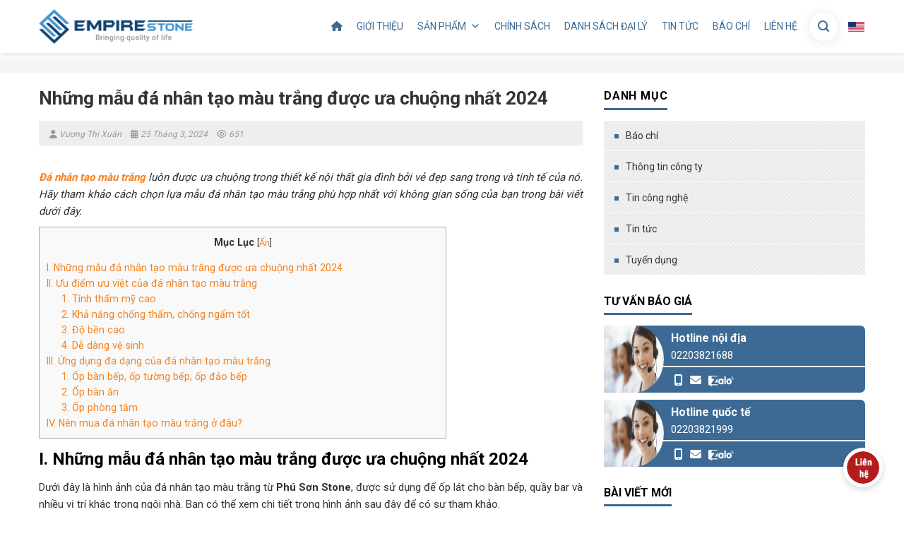

--- FILE ---
content_type: text/html; charset=UTF-8
request_url: https://phusonstone.com/da-nhan-tao-mau-trang/
body_size: 33219
content:
<!DOCTYPE html>
<!--[if IE 9 ]>
<html lang="vi" prefix="og: https://ogp.me/ns#" class="ie9 loading-site no-js"> <![endif]-->
<!--[if IE 8 ]>
<html lang="vi" prefix="og: https://ogp.me/ns#" class="ie8 loading-site no-js"> <![endif]-->
<!--[if (gte IE 9)|!(IE)]><!-->
<html lang="vi" prefix="og: https://ogp.me/ns#" class="loading-site no-js"> <!--<![endif]-->
<head>
    <meta charset="UTF-8"/>
    <link rel="profile" href="http://gmpg.org/xfn/11"/>
    <link rel="pingback" href="https://phusonstone.com/xmlrpc.php"/>
<script src=""https://kit.fontawesome.com/217dbf257b.js"" crossorigin=""anonymous""></script>
    <meta name="theme-color" content="#1e6db5" media="(prefers-color-scheme: light)">
    <meta name="theme-color" content="#1e6db5" media="(prefers-color-scheme: dark)">
<!-- Google tag (gtag.js) -->
<script async src="https://www.googletagmanager.com/gtag/js?id=G-603KR87Z1Y"></script>
<script>
  window.dataLayer = window.dataLayer || [];
  function gtag(){dataLayer.push(arguments);}
  gtag('js', new Date());

  gtag('config', 'G-603KR87Z1Y');
</script>
    <script>(function(html){html.className = html.className.replace(/\bno-js\b/,'js')})(document.documentElement);</script>
<meta name="viewport" content="width=device-width, initial-scale=1, maximum-scale=1" />
<!-- Tối ưu hóa công cụ tìm kiếm bởi Rank Math PRO - https://rankmath.com/ -->
<title>Những mẫu đá nhân tạo màu trắng được ưa chuộng nhất 2024</title>
<meta name="description" content="Đá nhân tạo màu trắng luôn được ưa chuộng trong thiết kế nội thất gia đình bởi vẻ đẹp sang trọng và tinh tế của nó."/>
<meta name="robots" content="follow, index, max-snippet:-1, max-video-preview:-1, max-image-preview:large"/>
<link rel="canonical" href="https://phusonstone.com/da-nhan-tao-mau-trang/" />
<meta property="og:locale" content="vi_VN" />
<meta property="og:type" content="article" />
<meta property="og:title" content="Những mẫu đá nhân tạo màu trắng được ưa chuộng nhất 2024" />
<meta property="og:description" content="Đá nhân tạo màu trắng luôn được ưa chuộng trong thiết kế nội thất gia đình bởi vẻ đẹp sang trọng và tinh tế của nó." />
<meta property="og:url" content="https://phusonstone.com/da-nhan-tao-mau-trang/" />
<meta property="og:site_name" content="Công ty Cổ phần Phú Sơn Chuyên Sản Xuất Các Loại Đá Nhân Tạo" />
<meta property="article:section" content="Tin tức" />
<meta property="og:updated_time" content="2024-03-25T16:52:23+07:00" />
<meta property="og:image" content="https://phusonstone.com/wp-content/uploads/2024/03/da-nhan-tao-mau-trang-11.jpg" />
<meta property="og:image:secure_url" content="https://phusonstone.com/wp-content/uploads/2024/03/da-nhan-tao-mau-trang-11.jpg" />
<meta property="og:image:width" content="800" />
<meta property="og:image:height" content="500" />
<meta property="og:image:alt" content="đá nhân tạo màu trắng" />
<meta property="og:image:type" content="image/jpeg" />
<meta property="article:published_time" content="2024-03-25T16:48:49+07:00" />
<meta property="article:modified_time" content="2024-03-25T16:52:23+07:00" />
<meta name="twitter:card" content="summary_large_image" />
<meta name="twitter:title" content="Những mẫu đá nhân tạo màu trắng được ưa chuộng nhất 2024" />
<meta name="twitter:description" content="Đá nhân tạo màu trắng luôn được ưa chuộng trong thiết kế nội thất gia đình bởi vẻ đẹp sang trọng và tinh tế của nó." />
<meta name="twitter:image" content="https://phusonstone.com/wp-content/uploads/2024/03/da-nhan-tao-mau-trang-11.jpg" />
<meta name="twitter:label1" content="Được viết bởi" />
<meta name="twitter:data1" content="Vương Thị Xuân" />
<meta name="twitter:label2" content="Thời gian để đọc" />
<meta name="twitter:data2" content="5 phút" />
<script type="application/ld+json" class="rank-math-schema-pro">{"@context":"https://schema.org","@graph":[{"@type":"Organization","@id":"https://phusonstone.com/#organization","name":"C\u00f4ng ty C\u1ed5 ph\u1ea7n Ph\u00fa S\u01a1n Chuy\u00ean S\u1ea3n Xu\u1ea5t C\u00e1c Lo\u1ea1i \u0110\u00e1 Nh\u00e2n T\u1ea1o","url":"https://phusonstone.com"},{"@type":"WebSite","@id":"https://phusonstone.com/#website","url":"https://phusonstone.com","name":"C\u00f4ng ty C\u1ed5 ph\u1ea7n Ph\u00fa S\u01a1n Chuy\u00ean S\u1ea3n Xu\u1ea5t C\u00e1c Lo\u1ea1i \u0110\u00e1 Nh\u00e2n T\u1ea1o","publisher":{"@id":"https://phusonstone.com/#organization"},"inLanguage":"vi"},{"@type":"ImageObject","@id":"https://phusonstone.com/wp-content/uploads/2024/03/da-nhan-tao-mau-trang-11.jpg","url":"https://phusonstone.com/wp-content/uploads/2024/03/da-nhan-tao-mau-trang-11.jpg","width":"800","height":"500","inLanguage":"vi"},{"@type":"BreadcrumbList","@id":"https://phusonstone.com/da-nhan-tao-mau-trang/#breadcrumb","itemListElement":[{"@type":"ListItem","position":"1","item":{"@id":"https://phusonstone.com","name":"Trang ch\u1ee7"}},{"@type":"ListItem","position":"2","item":{"@id":"https://phusonstone.com/da-nhan-tao-mau-trang/","name":"Nh\u1eefng m\u1eabu \u0111\u00e1 nh\u00e2n t\u1ea1o m\u00e0u tr\u1eafng \u0111\u01b0\u1ee3c \u01b0a chu\u1ed9ng nh\u1ea5t 2024"}}]},{"@type":"WebPage","@id":"https://phusonstone.com/da-nhan-tao-mau-trang/#webpage","url":"https://phusonstone.com/da-nhan-tao-mau-trang/","name":"Nh\u1eefng m\u1eabu \u0111\u00e1 nh\u00e2n t\u1ea1o m\u00e0u tr\u1eafng \u0111\u01b0\u1ee3c \u01b0a chu\u1ed9ng nh\u1ea5t 2024","datePublished":"2024-03-25T16:48:49+07:00","dateModified":"2024-03-25T16:52:23+07:00","isPartOf":{"@id":"https://phusonstone.com/#website"},"primaryImageOfPage":{"@id":"https://phusonstone.com/wp-content/uploads/2024/03/da-nhan-tao-mau-trang-11.jpg"},"inLanguage":"vi","breadcrumb":{"@id":"https://phusonstone.com/da-nhan-tao-mau-trang/#breadcrumb"}},{"@type":"Person","@id":"https://phusonstone.com/author/xuane/","name":"V\u01b0\u01a1ng Th\u1ecb Xu\u00e2n","url":"https://phusonstone.com/author/xuane/","image":{"@type":"ImageObject","@id":"https://secure.gravatar.com/avatar/9392dac03db878704df6c9e7d25d81ff8959480da592099df64c9962eee1e452?s=96&amp;d=mm&amp;r=g","url":"https://secure.gravatar.com/avatar/9392dac03db878704df6c9e7d25d81ff8959480da592099df64c9962eee1e452?s=96&amp;d=mm&amp;r=g","caption":"V\u01b0\u01a1ng Th\u1ecb Xu\u00e2n","inLanguage":"vi"},"worksFor":{"@id":"https://phusonstone.com/#organization"}},{"@type":"BlogPosting","headline":"Nh\u1eefng m\u1eabu \u0111\u00e1 nh\u00e2n t\u1ea1o m\u00e0u tr\u1eafng \u0111\u01b0\u1ee3c \u01b0a chu\u1ed9ng nh\u1ea5t 2024","keywords":"\u0111\u00e1 nh\u00e2n t\u1ea1o m\u00e0u tr\u1eafng","datePublished":"2024-03-25T16:48:49+07:00","dateModified":"2024-03-25T16:52:23+07:00","author":{"@id":"https://phusonstone.com/author/xuane/","name":"V\u01b0\u01a1ng Th\u1ecb Xu\u00e2n"},"publisher":{"@id":"https://phusonstone.com/#organization"},"description":"\u0110\u00e1 nh\u00e2n t\u1ea1o m\u00e0u tr\u1eafng lu\u00f4n \u0111\u01b0\u1ee3c \u01b0a chu\u1ed9ng trong thi\u1ebft k\u1ebf n\u1ed9i th\u1ea5t gia \u0111\u00ecnh b\u1edfi v\u1ebb \u0111\u1eb9p sang tr\u1ecdng v\u00e0 tinh t\u1ebf c\u1ee7a n\u00f3.","name":"Nh\u1eefng m\u1eabu \u0111\u00e1 nh\u00e2n t\u1ea1o m\u00e0u tr\u1eafng \u0111\u01b0\u1ee3c \u01b0a chu\u1ed9ng nh\u1ea5t 2024","@id":"https://phusonstone.com/da-nhan-tao-mau-trang/#richSnippet","isPartOf":{"@id":"https://phusonstone.com/da-nhan-tao-mau-trang/#webpage"},"image":{"@id":"https://phusonstone.com/wp-content/uploads/2024/03/da-nhan-tao-mau-trang-11.jpg"},"inLanguage":"vi","mainEntityOfPage":{"@id":"https://phusonstone.com/da-nhan-tao-mau-trang/#webpage"}}]}</script>
<!-- /Plugin SEO WordPress Rank Math -->

<link rel='dns-prefetch' href='//cdn.jsdelivr.net' />
<link rel='dns-prefetch' href='//use.fontawesome.com' />
<link rel='dns-prefetch' href='//fonts.googleapis.com' />
<link href='https://fonts.gstatic.com' crossorigin rel='preconnect' />
<link rel='prefetch' href='https://phusonstone.com/wp-content/themes/flatsome/assets/js/chunk.countup.js?ver=3.16.2' />
<link rel='prefetch' href='https://phusonstone.com/wp-content/themes/flatsome/assets/js/chunk.sticky-sidebar.js?ver=3.16.2' />
<link rel='prefetch' href='https://phusonstone.com/wp-content/themes/flatsome/assets/js/chunk.tooltips.js?ver=3.16.2' />
<link rel='prefetch' href='https://phusonstone.com/wp-content/themes/flatsome/assets/js/chunk.vendors-popups.js?ver=3.16.2' />
<link rel='prefetch' href='https://phusonstone.com/wp-content/themes/flatsome/assets/js/chunk.vendors-slider.js?ver=3.16.2' />
<link rel="alternate" type="application/rss+xml" title="Dòng thông tin Công ty Cổ phần Phú Sơn Chuyên Sản Xuất Các Loại Đá Nhân Tạo &raquo;" href="https://phusonstone.com/feed/" />
<link rel="alternate" type="application/rss+xml" title="Công ty Cổ phần Phú Sơn Chuyên Sản Xuất Các Loại Đá Nhân Tạo &raquo; Dòng bình luận" href="https://phusonstone.com/comments/feed/" />
<link rel="alternate" type="application/rss+xml" title="Công ty Cổ phần Phú Sơn Chuyên Sản Xuất Các Loại Đá Nhân Tạo &raquo; Những mẫu đá nhân tạo màu trắng được ưa chuộng nhất 2024 Dòng bình luận" href="https://phusonstone.com/da-nhan-tao-mau-trang/feed/" />
<link rel="alternate" title="oNhúng (JSON)" type="application/json+oembed" href="https://phusonstone.com/wp-json/oembed/1.0/embed?url=https%3A%2F%2Fphusonstone.com%2Fda-nhan-tao-mau-trang%2F&#038;lang=vi" />
<link rel="alternate" title="oNhúng (XML)" type="text/xml+oembed" href="https://phusonstone.com/wp-json/oembed/1.0/embed?url=https%3A%2F%2Fphusonstone.com%2Fda-nhan-tao-mau-trang%2F&#038;format=xml&#038;lang=vi" />
<style id='wp-img-auto-sizes-contain-inline-css' type='text/css'>
img:is([sizes=auto i],[sizes^="auto," i]){contain-intrinsic-size:3000px 1500px}
/*# sourceURL=wp-img-auto-sizes-contain-inline-css */
</style>
<style id='classic-theme-styles-inline-css' type='text/css'>
/**
 * These rules are needed for backwards compatibility.
 * They should match the button element rules in the base theme.json file.
 */
.wp-block-button__link {
	color: #ffffff;
	background-color: #32373c;
	border-radius: 9999px; /* 100% causes an oval, but any explicit but really high value retains the pill shape. */

	/* This needs a low specificity so it won't override the rules from the button element if defined in theme.json. */
	box-shadow: none;
	text-decoration: none;

	/* The extra 2px are added to size solids the same as the outline versions.*/
	padding: calc(0.667em + 2px) calc(1.333em + 2px);

	font-size: 1.125em;
}

.wp-block-file__button {
	background: #32373c;
	color: #ffffff;
	text-decoration: none;
}

/*# sourceURL=/wp-includes/css/classic-themes.css */
</style>
<link rel='stylesheet' id='agile-store-locator-init-css' href='https://phusonstone.com/wp-content/plugins/agile-store-locator/public/css/init.css?ver=1.4.25' type='text/css' media='all' />
<link rel='stylesheet' id='contact-form-7-css' href='https://phusonstone.com/wp-content/plugins/contact-form-7/includes/css/styles.css?ver=6.1.4' type='text/css' media='all' />
<link rel='stylesheet' id='sbttb-fonts-css' href='https://phusonstone.com/wp-content/plugins/smooth-back-to-top-button/assets/css/sbttb-fonts.css?ver=1.2' type='text/css' media='all' />
<link rel='stylesheet' id='sbttb-style-css' href='https://phusonstone.com/wp-content/plugins/smooth-back-to-top-button/assets/css/smooth-back-to-top-button.css?ver=1.2' type='text/css' media='all' />
<link rel='stylesheet' id='toc-screen-css' href='https://phusonstone.com/wp-content/plugins/table-of-contents-plus/screen.min.css?ver=2411.1' type='text/css' media='all' />
<style id='toc-screen-inline-css' type='text/css'>
div#toc_container {width: 75%;}
/*# sourceURL=toc-screen-inline-css */
</style>
<style id='woocommerce-inline-inline-css' type='text/css'>
.woocommerce form .form-row .required { visibility: visible; }
/*# sourceURL=woocommerce-inline-inline-css */
</style>
<link rel='stylesheet' id='megamenu-css' href='https://phusonstone.com/wp-content/uploads/maxmegamenu/style_vi.css?ver=c274c2' type='text/css' media='all' />
<link rel='stylesheet' id='dashicons-css' href='https://phusonstone.com/wp-includes/css/dashicons.css?ver=6.9' type='text/css' media='all' />
<link rel='stylesheet' id='mtfw-fancybox-css' href='https://phusonstone.com/wp-content/themes/bacninhit/assets/js/fancybox/dist/jquery.fancybox.css?ver=6.9' type='text/css' media='all' />
<link rel='stylesheet' id='mtfw-awesome-css' href='https://phusonstone.com/wp-content/themes/bacninhit/assets/fonts/awesome/css/font-awesome.css?ver=6.9' type='text/css' media='all' />
<link rel='stylesheet' id='mtfw-main-css' href='https://phusonstone.com/wp-content/themes/bacninhit/assets/css/main.css?ver=6.9' type='text/css' media='all' />
<link rel='stylesheet' id='mtfw-responsive-css' href='https://phusonstone.com/wp-content/themes/bacninhit/assets/css/responsive.css?ver=6.9' type='text/css' media='all' />
<link rel='stylesheet' id='mtfw-owl-theme-css-css' href='https://phusonstone.com/wp-content/themes/bacninhit/assets/js/owl/dist/assets/owl.theme.default.css?ver=6.9' type='text/css' media='all' />
<link rel='stylesheet' id='mtfw-owl-css-css' href='https://phusonstone.com/wp-content/themes/bacninhit/assets/js/owl/dist/assets/owl.carousel.css?ver=6.9' type='text/css' media='all' />
<link rel='stylesheet' id='font-awesome-official-css' href='https://use.fontawesome.com/releases/v6.5.1/css/all.css' type='text/css' media='all' integrity="sha384-t1nt8BQoYMLFN5p42tRAtuAAFQaCQODekUVeKKZrEnEyp4H2R0RHFz0KWpmj7i8g" crossorigin="anonymous" />
<link rel='stylesheet' id='flatsome-main-css' href='https://phusonstone.com/wp-content/themes/flatsome/assets/css/flatsome.css?ver=3.16.2' type='text/css' media='all' />
<style id='flatsome-main-inline-css' type='text/css'>
@font-face {
				font-family: "fl-icons";
				font-display: block;
				src: url(https://phusonstone.com/wp-content/themes/flatsome/assets/css/icons/fl-icons.eot?v=3.16.2);
				src:
					url(https://phusonstone.com/wp-content/themes/flatsome/assets/css/icons/fl-icons.eot#iefix?v=3.16.2) format("embedded-opentype"),
					url(https://phusonstone.com/wp-content/themes/flatsome/assets/css/icons/fl-icons.woff2?v=3.16.2) format("woff2"),
					url(https://phusonstone.com/wp-content/themes/flatsome/assets/css/icons/fl-icons.ttf?v=3.16.2) format("truetype"),
					url(https://phusonstone.com/wp-content/themes/flatsome/assets/css/icons/fl-icons.woff?v=3.16.2) format("woff"),
					url(https://phusonstone.com/wp-content/themes/flatsome/assets/css/icons/fl-icons.svg?v=3.16.2#fl-icons) format("svg");
			}
/*# sourceURL=flatsome-main-inline-css */
</style>
<link rel='stylesheet' id='flatsome-shop-css' href='https://phusonstone.com/wp-content/themes/flatsome/assets/css/flatsome-shop.css?ver=3.16.2' type='text/css' media='all' />
<link rel='stylesheet' id='flatsome-googlefonts-css' href='//fonts.googleapis.com/css?family=Roboto%3Aregular%2C700%2Cregular%2C700%2Cregular&#038;display=swap&#038;ver=3.9' type='text/css' media='all' />
<link rel='stylesheet' id='font-awesome-official-v4shim-css' href='https://use.fontawesome.com/releases/v6.5.1/css/v4-shims.css' type='text/css' media='all' integrity="sha384-5Jfdy0XO8+vjCRofsSnGmxGSYjLfsjjTOABKxVr8BkfvlaAm14bIJc7Jcjfq/xQI" crossorigin="anonymous" />
<script type="text/javascript">
            window._nslDOMReady = function (callback) {
                if ( document.readyState === "complete" || document.readyState === "interactive" ) {
                    callback();
                } else {
                    document.addEventListener( "DOMContentLoaded", callback );
                }
            };
            </script><script type="text/javascript" id="real3d-flipbook-global-js-extra">
/* <![CDATA[ */
var flipbookOptions_global = {"pages":[],"pdfUrl":"","printPdfUrl":"","tableOfContent":[],"id":"","bookId":"","date":"","lightboxThumbnailUrl":"","mode":"normal","viewMode":"webgl","pageTextureSize":"3000","pageTextureSizeSmall":"1500","pageTextureSizeMobile":"","pageTextureSizeMobileSmall":"1000","minPixelRatio":"1","pdfTextLayer":"true","zoomMin":"0.9","zoomStep":"2","zoomSize":"","zoomReset":"false","doubleClickZoom":"true","pageDrag":"true","singlePageMode":"false","pageFlipDuration":"1","sound":"true","startPage":"1","pageNumberOffset":"0","deeplinking":{"enabled":"false","prefix":""},"responsiveView":"true","responsiveViewTreshold":"768","responsiveViewRatio":"1","cover":"true","backCover":"true","scaleCover":"false","pageCaptions":"false","height":"400","responsiveHeight":"true","containerRatio":"","thumbnailsOnStart":"false","contentOnStart":"false","searchOnStart":"","searchResultsThumbs":"false","tableOfContentCloseOnClick":"true","thumbsCloseOnClick":"true","autoplayOnStart":"false","autoplayInterval":"3000","autoplayLoop":"true","autoplayStartPage":"1","rightToLeft":"false","pageWidth":"","pageHeight":"","thumbSize":"130","logoImg":"","logoUrl":"","logoUrlTarget":"","logoCSS":"position:absolute;left:0;top:0;","menuSelector":"","zIndex":"auto","preloaderText":"","googleAnalyticsTrackingCode":"","pdfBrowserViewerIfIE":"false","modeMobile":"","viewModeMobile":"","aspectMobile":"","aspectRatioMobile":"0.71","singlePageModeIfMobile":"false","logoHideOnMobile":"false","mobile":{"thumbnailsOnStart":"false","contentOnStart":"false","pagesInMemory":"6","bitmapResizeHeight":"","bitmapResizeQuality":"","currentPage":{"enabled":"false"},"pdfUrl":""},"lightboxCssClass":"","lightboxLink":"","lightboxLinkNewWindow":"true","lightboxBackground":"rgb(81, 85, 88)","lightboxBackgroundPattern":"","lightboxBackgroundImage":"","lightboxContainerCSS":"display:inline-block;padding:10px;","lightboxThumbnailHeight":"300","lightboxThumbnailUrlCSS":"display:block;","lightboxThumbnailInfo":"false","lightboxThumbnailInfoText":"","lightboxThumbnailInfoCSS":"top: 0;  width: 100%; height: 100%; font-size: 16px; color: #000; background: rgba(255,255,255,.8); ","showTitle":"false","showDate":"false","hideThumbnail":"false","lightboxText":"","lightboxTextCSS":"display:block;","lightboxTextPosition":"top","lightBoxOpened":"false","lightBoxFullscreen":"false","lightboxStartPage":"","lightboxMarginV":"0","lightboxMarginH":"0","lights":"true","lightPositionX":"0","lightPositionY":"150","lightPositionZ":"1400","lightIntensity":"0.6","shadows":"true","shadowMapSize":"2048","shadowOpacity":"0.2","shadowDistance":"15","pageHardness":"2","coverHardness":"2","pageRoughness":"1","pageMetalness":"0","pageSegmentsW":"6","pageSegmentsH":"1","pagesInMemory":"20","bitmapResizeHeight":"","bitmapResizeQuality":"","pageMiddleShadowSize":"4","pageMiddleShadowColorL":"#7F7F7F","pageMiddleShadowColorR":"#AAAAAA","antialias":"false","pan":"0","tilt":"0","rotateCameraOnMouseDrag":"true","panMax":"20","panMin":"-20","tiltMax":"0","tiltMin":"0","currentPage":{"enabled":"true","title":"Current page","hAlign":"left","vAlign":"top"},"btnAutoplay":{"enabled":"true","title":"Autoplay"},"btnNext":{"enabled":"true","title":"Next Page"},"btnLast":{"enabled":"false","title":"Last Page"},"btnPrev":{"enabled":"true","title":"Previous Page"},"btnFirst":{"enabled":"false","title":"First Page"},"btnZoomIn":{"enabled":"true","title":"Zoom in"},"btnZoomOut":{"enabled":"true","title":"Zoom out"},"btnToc":{"enabled":"true","title":"Table of Contents"},"btnThumbs":{"enabled":"true","title":"Pages"},"btnShare":{"enabled":"true","title":"Share"},"btnNotes":{"enabled":"false","title":"Notes"},"btnDownloadPages":{"enabled":"false","url":"","title":"Download pages"},"btnDownloadPdf":{"enabled":"true","url":"","title":"Download PDF","forceDownload":"true","openInNewWindow":"true"},"btnSound":{"enabled":"true","title":"Sound"},"btnExpand":{"enabled":"true","title":"Toggle fullscreen"},"btnSingle":{"enabled":"true","title":"Toggle single page"},"btnSearch":{"enabled":"false","title":"Search"},"search":{"enabled":"false","title":"Search"},"btnBookmark":{"enabled":"false","title":"Bookmark"},"btnPrint":{"enabled":"true","title":"Print"},"btnTools":{"enabled":"true","title":"Tools"},"btnClose":{"enabled":"true","title":"Close"},"whatsapp":{"enabled":"true"},"twitter":{"enabled":"true"},"facebook":{"enabled":"true"},"pinterest":{"enabled":"true"},"email":{"enabled":"true"},"linkedin":{"enabled":"true"},"digg":{"enabled":"false"},"reddit":{"enabled":"false"},"shareUrl":"","shareTitle":"","shareImage":"","layout":"1","icons":"FontAwesome","skin":"light","useFontAwesome5":"true","sideNavigationButtons":"true","menuNavigationButtons":"false","backgroundColor":"rgb(81, 85, 88)","backgroundPattern":"","backgroundImage":"","backgroundTransparent":"false","menuBackground":"","menuShadow":"","menuMargin":"0","menuPadding":"0","menuOverBook":"false","menuFloating":"false","menuTransparent":"false","menu2Background":"","menu2Shadow":"","menu2Margin":"0","menu2Padding":"0","menu2OverBook":"true","menu2Floating":"false","menu2Transparent":"true","skinColor":"","skinBackground":"","hideMenu":"false","menuAlignHorizontal":"center","btnColor":"","btnColorHover":"","btnBackground":"none","btnRadius":"0","btnMargin":"0","btnSize":"18","btnPaddingV":"10","btnPaddingH":"10","btnShadow":"","btnTextShadow":"","btnBorder":"","arrowColor":"#fff","arrowColorHover":"#fff","arrowBackground":"rgba(0,0,0,0)","arrowBackgroundHover":"rgba(0, 0, 0, .15)","arrowRadius":"4","arrowMargin":"4","arrowSize":"40","arrowPadding":"10","arrowTextShadow":"0px 0px 1px rgba(0, 0, 0, 1)","arrowBorder":"","closeBtnColorHover":"#FFF","closeBtnBackground":"rgba(0,0,0,.4)","closeBtnRadius":"0","closeBtnMargin":"0","closeBtnSize":"20","closeBtnPadding":"5","closeBtnTextShadow":"","closeBtnBorder":"","floatingBtnColor":"","floatingBtnColorHover":"","floatingBtnBackground":"","floatingBtnBackgroundHover":"","floatingBtnRadius":"","floatingBtnMargin":"","floatingBtnSize":"","floatingBtnPadding":"","floatingBtnShadow":"","floatingBtnTextShadow":"","floatingBtnBorder":"","currentPageMarginV":"5","currentPageMarginH":"5","arrowsAlwaysEnabledForNavigation":"true","arrowsDisabledNotFullscreen":"true","touchSwipeEnabled":"true","fitToWidth":"false","rightClickEnabled":"true","linkColor":"rgba(0, 0, 0, 0)","linkColorHover":"rgba(255, 255, 0, 1)","linkOpacity":"0.4","linkTarget":"_blank","pdfAutoLinks":"false","disableRange":"false","strings":{"print":"Print","printLeftPage":"Print left page","printRightPage":"Print right page","printCurrentPage":"Print current page","printAllPages":"Print all pages","download":"Download","downloadLeftPage":"Download left page","downloadRightPage":"Download right page","downloadCurrentPage":"Download current page","downloadAllPages":"Download all pages","bookmarks":"Bookmarks","bookmarkLeftPage":"Bookmark left page","bookmarkRightPage":"Bookmark right page","bookmarkCurrentPage":"Bookmark current page","search":"Search","findInDocument":"Find in document","pagesFoundContaining":"pages found containing","noMatches":"No matches","matchesFound":"matches found","page":"Page","matches":"matches","thumbnails":"Thumbnails","tableOfContent":"Table of Contents","share":"Share","pressEscToClose":"Press ESC to close","password":"Password","addNote":"Add note","typeInYourNote":"Type in your note..."},"access":"free","backgroundMusic":"","cornerCurl":"false","pdfTools":{"pageHeight":1500,"thumbHeight":200,"quality":0.8,"textLayer":"true","autoConvert":"true"},"slug":"","convertPDFLinks":"true","convertPDFLinksWithClass":"","convertPDFLinksWithoutClass":"","overridePDFEmbedder":"true","overrideDflip":"true","overrideWonderPDFEmbed":"true","override3DFlipBook":"true","overridePDFjsViewer":"true","resumeReading":"false","previewPages":"","previewMode":""};
//# sourceURL=real3d-flipbook-global-js-extra
/* ]]> */
</script>
<script type="text/javascript" src="https://phusonstone.com/wp-includes/js/jquery/jquery.js?ver=3.7.1" id="jquery-core-js"></script>
<script type="text/javascript" src="https://phusonstone.com/wp-content/plugins/woocommerce/assets/js/jquery-blockui/jquery.blockUI.js?ver=2.7.0-wc.10.4.3" id="wc-jquery-blockui-js" defer="defer" data-wp-strategy="defer"></script>
<script type="text/javascript" id="wc-add-to-cart-js-extra">
/* <![CDATA[ */
var wc_add_to_cart_params = {"ajax_url":"/wp-admin/admin-ajax.php","wc_ajax_url":"/?wc-ajax=%%endpoint%%","i18n_view_cart":"Xem gi\u1ecf h\u00e0ng","cart_url":"https://phusonstone.com/cart/","is_cart":"","cart_redirect_after_add":"no"};
//# sourceURL=wc-add-to-cart-js-extra
/* ]]> */
</script>
<script type="text/javascript" src="https://phusonstone.com/wp-content/plugins/woocommerce/assets/js/frontend/add-to-cart.js?ver=10.4.3" id="wc-add-to-cart-js" defer="defer" data-wp-strategy="defer"></script>
<script type="text/javascript" src="https://phusonstone.com/wp-content/plugins/woocommerce/assets/js/js-cookie/js.cookie.js?ver=2.1.4-wc.10.4.3" id="wc-js-cookie-js" defer="defer" data-wp-strategy="defer"></script>
<script type="text/javascript" id="woocommerce-js-extra">
/* <![CDATA[ */
var woocommerce_params = {"ajax_url":"/wp-admin/admin-ajax.php","wc_ajax_url":"/?wc-ajax=%%endpoint%%","i18n_password_show":"Hi\u1ec3n th\u1ecb m\u1eadt kh\u1ea9u","i18n_password_hide":"\u1ea8n m\u1eadt kh\u1ea9u"};
//# sourceURL=woocommerce-js-extra
/* ]]> */
</script>
<script type="text/javascript" src="https://phusonstone.com/wp-content/plugins/woocommerce/assets/js/frontend/woocommerce.js?ver=10.4.3" id="woocommerce-js" defer="defer" data-wp-strategy="defer"></script>
<script type="text/javascript" src="https://phusonstone.com/wp-content/themes/bacninhit/assets/js/owl/dist/owl.carousel.js?ver=3.0" id="mtfw-owl-js-js"></script>
<script type="text/javascript" src="https://phusonstone.com/wp-content/themes/bacninhit/assets/js/fancybox/dist/jquery.fancybox.js?ver=6.9" id="mtfw-fancybox-js-js"></script>
<script type="text/javascript" src="https://phusonstone.com/wp-content/themes/bacninhit/assets/js/readmore.js?ver=6.9" id="readmore-jquery-js"></script>
<script type="text/javascript" id="mtfw-main-js-extra">
/* <![CDATA[ */
var bk = {"url":"https://phusonstone.com/wp-content/themes/bacninhit","url_ajax":"https://phusonstone.com/wp-admin/admin-ajax.php"};
//# sourceURL=mtfw-main-js-extra
/* ]]> */
</script>
<script type="text/javascript" src="https://phusonstone.com/wp-content/themes/bacninhit/assets/js/main.js?ver=3.0" id="mtfw-main-js"></script>
<link rel="https://api.w.org/" href="https://phusonstone.com/wp-json/" /><link rel="alternate" title="JSON" type="application/json" href="https://phusonstone.com/wp-json/wp/v2/posts/26900" /><link rel="EditURI" type="application/rsd+xml" title="RSD" href="https://phusonstone.com/xmlrpc.php?rsd" />
<link rel='shortlink' href='https://phusonstone.com/?p=26900' />

            <style type="text/css">
                .progress-wrap {
                    bottom: 50px;
                    height: 46px;
                    width: 46px;
                    border-radius: 46px;
                    background-color: #ffffff;
                    box-shadow: inset 0 0 0 2px #cccccc;
                }

                .progress-wrap.btn-left-side {
                    left: 50px;
                }

                .progress-wrap.btn-right-side {
                    right: 50px;
                }

				.progress-wrap.btn-center {
					inset-inline: 0;
					margin-inline: auto;
				}

                .progress-wrap::after {
                    width: 46px;
                    height: 46px;
                    color: #1f2029;
                    font-size: 24px;
                    content: '\e900';
                    line-height: 46px;
                }

                .progress-wrap:hover::after {
                    color: #1f2029;
                }

                .progress-wrap svg.progress-circle path {
                    stroke: #1f2029;
                    stroke-width: 2px;
                }

                
                
                
            </style>

			<style>.bg{opacity: 0; transition: opacity 1s; -webkit-transition: opacity 1s;} .bg-loaded{opacity: 1;}</style><script type="text/javascript">
function hide_float_left() {
    var content = document.getElementById('float_content_left');
    var hide = document.getElementById('hide_float_left');
    if (content.style.display == "none")
    {content.style.display = "block"; hide.innerHTML = '<a href="javascript:hide_float_left()">[X]</a>'; }
        else { content.style.display = "none"; hide.innerHTML = '<a href="javascript:hide_float_left()">Thông tin chi tiết </a>';
    }
    }
</script>	<noscript><style>.woocommerce-product-gallery{ opacity: 1 !important; }</style></noscript>
	<link rel="icon" href="https://phusonstone.com/wp-content/uploads/2022/09/cropped-Logo-32x32.png" sizes="32x32" />
<link rel="icon" href="https://phusonstone.com/wp-content/uploads/2022/09/cropped-Logo-192x192.png" sizes="192x192" />
<link rel="apple-touch-icon" href="https://phusonstone.com/wp-content/uploads/2022/09/cropped-Logo-180x180.png" />
<meta name="msapplication-TileImage" content="https://phusonstone.com/wp-content/uploads/2022/09/cropped-Logo-270x270.png" />
<style id="custom-css" type="text/css">:root {--primary-color: #3d6a94;}.header-main{height: 75px}#logo img{max-height: 75px}#logo{width:218px;}.header-top{min-height: 30px}.transparent .header-main{height: 265px}.transparent #logo img{max-height: 265px}.has-transparent + .page-title:first-of-type,.has-transparent + #main > .page-title,.has-transparent + #main > div > .page-title,.has-transparent + #main .page-header-wrapper:first-of-type .page-title{padding-top: 265px;}.header.show-on-scroll,.stuck .header-main{height:70px!important}.stuck #logo img{max-height: 70px!important}.header-bg-color {background-color: #ffffff}.header-bottom {background-color: #f1f1f1}.header-main .nav > li > a{line-height: 16px }@media (max-width: 549px) {.header-main{height: 70px}#logo img{max-height: 70px}}/* Color */.accordion-title.active, .has-icon-bg .icon .icon-inner,.logo a, .primary.is-underline, .primary.is-link, .badge-outline .badge-inner, .nav-outline > li.active> a,.nav-outline >li.active > a, .cart-icon strong,[data-color='primary'], .is-outline.primary{color: #3d6a94;}/* Color !important */[data-text-color="primary"]{color: #3d6a94!important;}/* Background Color */[data-text-bg="primary"]{background-color: #3d6a94;}/* Background */.scroll-to-bullets a,.featured-title, .label-new.menu-item > a:after, .nav-pagination > li > .current,.nav-pagination > li > span:hover,.nav-pagination > li > a:hover,.has-hover:hover .badge-outline .badge-inner,button[type="submit"], .button.wc-forward:not(.checkout):not(.checkout-button), .button.submit-button, .button.primary:not(.is-outline),.featured-table .title,.is-outline:hover, .has-icon:hover .icon-label,.nav-dropdown-bold .nav-column li > a:hover, .nav-dropdown.nav-dropdown-bold > li > a:hover, .nav-dropdown-bold.dark .nav-column li > a:hover, .nav-dropdown.nav-dropdown-bold.dark > li > a:hover, .header-vertical-menu__opener ,.is-outline:hover, .tagcloud a:hover,.grid-tools a, input[type='submit']:not(.is-form), .box-badge:hover .box-text, input.button.alt,.nav-box > li > a:hover,.nav-box > li.active > a,.nav-pills > li.active > a ,.current-dropdown .cart-icon strong, .cart-icon:hover strong, .nav-line-bottom > li > a:before, .nav-line-grow > li > a:before, .nav-line > li > a:before,.banner, .header-top, .slider-nav-circle .flickity-prev-next-button:hover svg, .slider-nav-circle .flickity-prev-next-button:hover .arrow, .primary.is-outline:hover, .button.primary:not(.is-outline), input[type='submit'].primary, input[type='submit'].primary, input[type='reset'].button, input[type='button'].primary, .badge-inner{background-color: #3d6a94;}/* Border */.nav-vertical.nav-tabs > li.active > a,.scroll-to-bullets a.active,.nav-pagination > li > .current,.nav-pagination > li > span:hover,.nav-pagination > li > a:hover,.has-hover:hover .badge-outline .badge-inner,.accordion-title.active,.featured-table,.is-outline:hover, .tagcloud a:hover,blockquote, .has-border, .cart-icon strong:after,.cart-icon strong,.blockUI:before, .processing:before,.loading-spin, .slider-nav-circle .flickity-prev-next-button:hover svg, .slider-nav-circle .flickity-prev-next-button:hover .arrow, .primary.is-outline:hover{border-color: #3d6a94}.nav-tabs > li.active > a{border-top-color: #3d6a94}.widget_shopping_cart_content .blockUI.blockOverlay:before { border-left-color: #3d6a94 }.woocommerce-checkout-review-order .blockUI.blockOverlay:before { border-left-color: #3d6a94 }/* Fill */.slider .flickity-prev-next-button:hover svg,.slider .flickity-prev-next-button:hover .arrow{fill: #3d6a94;}/* Focus */.primary:focus-visible, .submit-button:focus-visible, button[type="submit"]:focus-visible { outline-color: #3d6a94!important; }/* Background Color */[data-icon-label]:after, .secondary.is-underline:hover,.secondary.is-outline:hover,.icon-label,.button.secondary:not(.is-outline),.button.alt:not(.is-outline), .badge-inner.on-sale, .button.checkout, .single_add_to_cart_button, .current .breadcrumb-step{ background-color:#1e73be; }[data-text-bg="secondary"]{background-color: #1e73be;}/* Color */.secondary.is-underline,.secondary.is-link, .secondary.is-outline,.stars a.active, .star-rating:before, .woocommerce-page .star-rating:before,.star-rating span:before, .color-secondary{color: #1e73be}/* Color !important */[data-text-color="secondary"]{color: #1e73be!important;}/* Border */.secondary.is-outline:hover{border-color:#1e73be}/* Focus */.secondary:focus-visible, .alt:focus-visible { outline-color: #1e73be!important; }body{color: #000000}h1,h2,h3,h4,h5,h6,.heading-font{color: #000000;}body{font-family: Roboto, sans-serif;}body {font-weight: 400;font-style: normal;}.nav > li > a {font-family: Roboto, sans-serif;}.mobile-sidebar-levels-2 .nav > li > ul > li > a {font-family: Roboto, sans-serif;}.nav > li > a,.mobile-sidebar-levels-2 .nav > li > ul > li > a {font-weight: 700;font-style: normal;}h1,h2,h3,h4,h5,h6,.heading-font, .off-canvas-center .nav-sidebar.nav-vertical > li > a{font-family: Roboto, sans-serif;}h1,h2,h3,h4,h5,h6,.heading-font,.banner h1,.banner h2 {font-weight: 700;font-style: normal;}.alt-font{font-family: Roboto, sans-serif;}.alt-font {font-weight: 400!important;font-style: normal!important;}a{color: #006699;}a:hover{color: #006699;}.tagcloud a:hover{border-color: #006699;background-color: #006699;}.widget a{color: #006699;}.widget a:hover{color: #006699;}.widget .tagcloud a:hover{border-color: #006699; background-color: #006699;}@media screen and (min-width: 550px){.products .box-vertical .box-image{min-width: 247px!important;width: 247px!important;}}.nav-vertical-fly-out > li + li {border-top-width: 1px; border-top-style: solid;}.label-new.menu-item > a:after{content:"New";}.label-hot.menu-item > a:after{content:"Hot";}.label-sale.menu-item > a:after{content:"Sale";}.label-popular.menu-item > a:after{content:"Popular";}</style>		<style type="text/css" id="wp-custom-css">
			/*Chi tiết sp*/
.float-ck { position: fixed; top: 330px; z-index: 9000;
background:#fff;}
* html .float-ck {position:absolute;bottom:auto;top:expression(eval (document.documentElement.scrollTop+document.docum entElement.clientHeight-this.offsetHeight-(parseInt(this.currentStyle.marginTop,10)||0)-(parseInt(this.currentStyle.marginBottom,10)||0))) ;}
#hide_float_left {text-align:right; font-size: 20px;}
#hide_float_left a {background: #01AEF0; padding: 2px 4px; color: #FFF;}
div#float_content_left {
    padding: 10px;
}
/*hover ảnh*/
.wt-separator-outer {
    overflow: hidden;
    display: none;
}
.section-anh .box-image a:before{
	    border-bottom: 1px solid #ffffff;
    border-top: 1px solid #ffffff;
    -webkit-transform: scale(0, 1);
    -ms-transform: scale(0, 1);
    -o-transform: scale(0, 1);
    transform: scale(0, 1);
}
.section-anh .box-image a:after{
	    border-left: 1px solid #ffffff;
    border-right: 1px solid #ffffff;
    -webkit-transform: scale(1, 0);
    -ms-transform: scale(1, 0);
    -o-transform: scale(1, 0);
    transform: scale(1, 0);
}
.section-anh .box-image a:hover:before, .section-anh .box-image a:hover:after {
    opacity: 1;
    filter: alpha(opacity=100);
    -webkit-transform: scale(1);
    -ms-transform: scale(1);
    -o-transform: scale(1);
    transform: scale(1);
}
.section-anh .box-image a:before,.section-anh .box-image a:after{
	    bottom: 10px;
    content: "";
    left: 10px;
    opacity: 0;
    position: absolute;
    right: 10px;
    top: 10px;
    -webkit-transition: opacity 0.35s ease 0s, transform 0.35s ease 0s;
    -o-transition: opacity 0.35s ease 0s, transform 0.35s ease 0s;
    transition: opacity 0.35s ease 0s, transform 0.35s ease 0s;
    z-index: 1;
}
.footer-menu .toggle {
    height: auto;
    width: 45px;
    line-height: 1;
    -webkit-box-shadow: none!important;
    box-shadow: none!important;
    padding: 0;
    color: #fff;
    opacity: .6;
    margin: 0 5px 0 0;
}
wp-product .wp-product-desc {
    color: black !important;
    font-size: 15px;
    text-align: justify;
    overflow: hidden;
    -o-text-overflow: ellipsis;
    text-overflow: ellipsis;
    display: -webkit-box;
    -webkit-line-clamp: 3;
    -webkit-box-orient: vertical;
    margin: 10px 0;
}

div#category-description {
    overflow: hidden;
}

a.ac-button {
    width: 150px;
    background: var(--primary-color);
    color: #fff;
    padding: 5px 10px;
    border-radius: 5px;
    display: block;
    text-align: center;
    margin: 20px auto 0;
    font-size: 15px;
}
.video.video-fit.mb {
    height: 56.25% !important;
}
/**ht**/
@media(max-width:768px){ .float-ck{position: fixed;
    top: 80px;
    z-index: 9000;
    background: #fff;
}
}
blockquote, dl, figure, form, ol, p, pre, ul {
    margin-bottom: 1em;
}		</style>
		<style type="text/css">/** Mega Menu CSS: fs **/</style>
<link rel='stylesheet' id='wc-blocks-style-css' href='https://phusonstone.com/wp-content/plugins/woocommerce/assets/client/blocks/wc-blocks.css?ver=1766457872' type='text/css' media='all' />
<style id='global-styles-inline-css' type='text/css'>
:root{--wp--preset--aspect-ratio--square: 1;--wp--preset--aspect-ratio--4-3: 4/3;--wp--preset--aspect-ratio--3-4: 3/4;--wp--preset--aspect-ratio--3-2: 3/2;--wp--preset--aspect-ratio--2-3: 2/3;--wp--preset--aspect-ratio--16-9: 16/9;--wp--preset--aspect-ratio--9-16: 9/16;--wp--preset--color--black: #000000;--wp--preset--color--cyan-bluish-gray: #abb8c3;--wp--preset--color--white: #ffffff;--wp--preset--color--pale-pink: #f78da7;--wp--preset--color--vivid-red: #cf2e2e;--wp--preset--color--luminous-vivid-orange: #ff6900;--wp--preset--color--luminous-vivid-amber: #fcb900;--wp--preset--color--light-green-cyan: #7bdcb5;--wp--preset--color--vivid-green-cyan: #00d084;--wp--preset--color--pale-cyan-blue: #8ed1fc;--wp--preset--color--vivid-cyan-blue: #0693e3;--wp--preset--color--vivid-purple: #9b51e0;--wp--preset--gradient--vivid-cyan-blue-to-vivid-purple: linear-gradient(135deg,rgb(6,147,227) 0%,rgb(155,81,224) 100%);--wp--preset--gradient--light-green-cyan-to-vivid-green-cyan: linear-gradient(135deg,rgb(122,220,180) 0%,rgb(0,208,130) 100%);--wp--preset--gradient--luminous-vivid-amber-to-luminous-vivid-orange: linear-gradient(135deg,rgb(252,185,0) 0%,rgb(255,105,0) 100%);--wp--preset--gradient--luminous-vivid-orange-to-vivid-red: linear-gradient(135deg,rgb(255,105,0) 0%,rgb(207,46,46) 100%);--wp--preset--gradient--very-light-gray-to-cyan-bluish-gray: linear-gradient(135deg,rgb(238,238,238) 0%,rgb(169,184,195) 100%);--wp--preset--gradient--cool-to-warm-spectrum: linear-gradient(135deg,rgb(74,234,220) 0%,rgb(151,120,209) 20%,rgb(207,42,186) 40%,rgb(238,44,130) 60%,rgb(251,105,98) 80%,rgb(254,248,76) 100%);--wp--preset--gradient--blush-light-purple: linear-gradient(135deg,rgb(255,206,236) 0%,rgb(152,150,240) 100%);--wp--preset--gradient--blush-bordeaux: linear-gradient(135deg,rgb(254,205,165) 0%,rgb(254,45,45) 50%,rgb(107,0,62) 100%);--wp--preset--gradient--luminous-dusk: linear-gradient(135deg,rgb(255,203,112) 0%,rgb(199,81,192) 50%,rgb(65,88,208) 100%);--wp--preset--gradient--pale-ocean: linear-gradient(135deg,rgb(255,245,203) 0%,rgb(182,227,212) 50%,rgb(51,167,181) 100%);--wp--preset--gradient--electric-grass: linear-gradient(135deg,rgb(202,248,128) 0%,rgb(113,206,126) 100%);--wp--preset--gradient--midnight: linear-gradient(135deg,rgb(2,3,129) 0%,rgb(40,116,252) 100%);--wp--preset--font-size--small: 13px;--wp--preset--font-size--medium: 20px;--wp--preset--font-size--large: 36px;--wp--preset--font-size--x-large: 42px;--wp--preset--spacing--20: 0.44rem;--wp--preset--spacing--30: 0.67rem;--wp--preset--spacing--40: 1rem;--wp--preset--spacing--50: 1.5rem;--wp--preset--spacing--60: 2.25rem;--wp--preset--spacing--70: 3.38rem;--wp--preset--spacing--80: 5.06rem;--wp--preset--shadow--natural: 6px 6px 9px rgba(0, 0, 0, 0.2);--wp--preset--shadow--deep: 12px 12px 50px rgba(0, 0, 0, 0.4);--wp--preset--shadow--sharp: 6px 6px 0px rgba(0, 0, 0, 0.2);--wp--preset--shadow--outlined: 6px 6px 0px -3px rgb(255, 255, 255), 6px 6px rgb(0, 0, 0);--wp--preset--shadow--crisp: 6px 6px 0px rgb(0, 0, 0);}:where(.is-layout-flex){gap: 0.5em;}:where(.is-layout-grid){gap: 0.5em;}body .is-layout-flex{display: flex;}.is-layout-flex{flex-wrap: wrap;align-items: center;}.is-layout-flex > :is(*, div){margin: 0;}body .is-layout-grid{display: grid;}.is-layout-grid > :is(*, div){margin: 0;}:where(.wp-block-columns.is-layout-flex){gap: 2em;}:where(.wp-block-columns.is-layout-grid){gap: 2em;}:where(.wp-block-post-template.is-layout-flex){gap: 1.25em;}:where(.wp-block-post-template.is-layout-grid){gap: 1.25em;}.has-black-color{color: var(--wp--preset--color--black) !important;}.has-cyan-bluish-gray-color{color: var(--wp--preset--color--cyan-bluish-gray) !important;}.has-white-color{color: var(--wp--preset--color--white) !important;}.has-pale-pink-color{color: var(--wp--preset--color--pale-pink) !important;}.has-vivid-red-color{color: var(--wp--preset--color--vivid-red) !important;}.has-luminous-vivid-orange-color{color: var(--wp--preset--color--luminous-vivid-orange) !important;}.has-luminous-vivid-amber-color{color: var(--wp--preset--color--luminous-vivid-amber) !important;}.has-light-green-cyan-color{color: var(--wp--preset--color--light-green-cyan) !important;}.has-vivid-green-cyan-color{color: var(--wp--preset--color--vivid-green-cyan) !important;}.has-pale-cyan-blue-color{color: var(--wp--preset--color--pale-cyan-blue) !important;}.has-vivid-cyan-blue-color{color: var(--wp--preset--color--vivid-cyan-blue) !important;}.has-vivid-purple-color{color: var(--wp--preset--color--vivid-purple) !important;}.has-black-background-color{background-color: var(--wp--preset--color--black) !important;}.has-cyan-bluish-gray-background-color{background-color: var(--wp--preset--color--cyan-bluish-gray) !important;}.has-white-background-color{background-color: var(--wp--preset--color--white) !important;}.has-pale-pink-background-color{background-color: var(--wp--preset--color--pale-pink) !important;}.has-vivid-red-background-color{background-color: var(--wp--preset--color--vivid-red) !important;}.has-luminous-vivid-orange-background-color{background-color: var(--wp--preset--color--luminous-vivid-orange) !important;}.has-luminous-vivid-amber-background-color{background-color: var(--wp--preset--color--luminous-vivid-amber) !important;}.has-light-green-cyan-background-color{background-color: var(--wp--preset--color--light-green-cyan) !important;}.has-vivid-green-cyan-background-color{background-color: var(--wp--preset--color--vivid-green-cyan) !important;}.has-pale-cyan-blue-background-color{background-color: var(--wp--preset--color--pale-cyan-blue) !important;}.has-vivid-cyan-blue-background-color{background-color: var(--wp--preset--color--vivid-cyan-blue) !important;}.has-vivid-purple-background-color{background-color: var(--wp--preset--color--vivid-purple) !important;}.has-black-border-color{border-color: var(--wp--preset--color--black) !important;}.has-cyan-bluish-gray-border-color{border-color: var(--wp--preset--color--cyan-bluish-gray) !important;}.has-white-border-color{border-color: var(--wp--preset--color--white) !important;}.has-pale-pink-border-color{border-color: var(--wp--preset--color--pale-pink) !important;}.has-vivid-red-border-color{border-color: var(--wp--preset--color--vivid-red) !important;}.has-luminous-vivid-orange-border-color{border-color: var(--wp--preset--color--luminous-vivid-orange) !important;}.has-luminous-vivid-amber-border-color{border-color: var(--wp--preset--color--luminous-vivid-amber) !important;}.has-light-green-cyan-border-color{border-color: var(--wp--preset--color--light-green-cyan) !important;}.has-vivid-green-cyan-border-color{border-color: var(--wp--preset--color--vivid-green-cyan) !important;}.has-pale-cyan-blue-border-color{border-color: var(--wp--preset--color--pale-cyan-blue) !important;}.has-vivid-cyan-blue-border-color{border-color: var(--wp--preset--color--vivid-cyan-blue) !important;}.has-vivid-purple-border-color{border-color: var(--wp--preset--color--vivid-purple) !important;}.has-vivid-cyan-blue-to-vivid-purple-gradient-background{background: var(--wp--preset--gradient--vivid-cyan-blue-to-vivid-purple) !important;}.has-light-green-cyan-to-vivid-green-cyan-gradient-background{background: var(--wp--preset--gradient--light-green-cyan-to-vivid-green-cyan) !important;}.has-luminous-vivid-amber-to-luminous-vivid-orange-gradient-background{background: var(--wp--preset--gradient--luminous-vivid-amber-to-luminous-vivid-orange) !important;}.has-luminous-vivid-orange-to-vivid-red-gradient-background{background: var(--wp--preset--gradient--luminous-vivid-orange-to-vivid-red) !important;}.has-very-light-gray-to-cyan-bluish-gray-gradient-background{background: var(--wp--preset--gradient--very-light-gray-to-cyan-bluish-gray) !important;}.has-cool-to-warm-spectrum-gradient-background{background: var(--wp--preset--gradient--cool-to-warm-spectrum) !important;}.has-blush-light-purple-gradient-background{background: var(--wp--preset--gradient--blush-light-purple) !important;}.has-blush-bordeaux-gradient-background{background: var(--wp--preset--gradient--blush-bordeaux) !important;}.has-luminous-dusk-gradient-background{background: var(--wp--preset--gradient--luminous-dusk) !important;}.has-pale-ocean-gradient-background{background: var(--wp--preset--gradient--pale-ocean) !important;}.has-electric-grass-gradient-background{background: var(--wp--preset--gradient--electric-grass) !important;}.has-midnight-gradient-background{background: var(--wp--preset--gradient--midnight) !important;}.has-small-font-size{font-size: var(--wp--preset--font-size--small) !important;}.has-medium-font-size{font-size: var(--wp--preset--font-size--medium) !important;}.has-large-font-size{font-size: var(--wp--preset--font-size--large) !important;}.has-x-large-font-size{font-size: var(--wp--preset--font-size--x-large) !important;}
/*# sourceURL=global-styles-inline-css */
</style>
<style id='core-block-supports-inline-css' type='text/css'>
/**
 * Core styles: block-supports
 */

/*# sourceURL=core-block-supports-inline-css */
</style>
</head>

<body class="wp-singular post-template-default single single-post postid-26900 single-format-standard wp-theme-flatsome wp-child-theme-bacninhit theme-flatsome woocommerce-no-js mega-menu-primary header-shadow lightbox nav-dropdown-has-arrow nav-dropdown-has-shadow nav-dropdown-has-border">

<a class="skip-link screen-reader-text" href="#main">Skip to content</a>

<div id="wrapper">

    
    <header id="header"
            class="header has-sticky sticky-jump">
        <div class="header-wrapper">
            <div id="masthead" class="header-main ">
      <div class="header-inner flex-row container logo-left medium-logo-center" role="navigation">

          <!-- Logo -->
          <div id="logo" class="flex-col logo">
            
<!-- Header logo -->
<a href="https://phusonstone.com/" title="Công ty Cổ phần Phú Sơn Chuyên Sản Xuất Các Loại Đá Nhân Tạo" rel="home">
		<img width="218" height="75" src="https://phusonstone.com/wp-content/uploads/2022/09/logo-web.png" class="header_logo header-logo" alt="Công ty Cổ phần Phú Sơn Chuyên Sản Xuất Các Loại Đá Nhân Tạo"/><img  width="218" height="75" src="https://phusonstone.com/wp-content/uploads/2022/09/logo-web.png" class="header-logo-dark" alt="Công ty Cổ phần Phú Sơn Chuyên Sản Xuất Các Loại Đá Nhân Tạo"/></a>
          </div>

          <!-- Mobile Left Elements -->
          <div class="flex-col show-for-medium flex-left">
            <ul class="mobile-nav nav nav-left ">
              <li class="nav-icon has-icon">
  		<a href="#" data-open="#main-menu" data-pos="center" data-bg="main-menu-overlay" data-color="" class="is-small" aria-label="Menu" aria-controls="main-menu" aria-expanded="false">

		  <i class="icon-menu" ></i>
		  <span class="menu-title uppercase hide-for-small">Menu</span>		</a>
	</li>
            </ul>
          </div>

          <!-- Left Elements -->
          <div class="flex-col hide-for-medium flex-left
            flex-grow">
            <ul class="header-nav header-nav-main nav nav-left  nav-uppercase" >
                          </ul>
          </div>

          <!-- Right Elements -->
          <div class="flex-col hide-for-medium flex-right">
            <ul class="header-nav header-nav-main nav nav-right  nav-uppercase">
              <div id="mega-menu-wrap-primary" class="mega-menu-wrap"><div class="mega-menu-toggle"><div class="mega-toggle-blocks-left"></div><div class="mega-toggle-blocks-center"></div><div class="mega-toggle-blocks-right"><div class='mega-toggle-block mega-menu-toggle-animated-block mega-toggle-block-0' id='mega-toggle-block-0'><button aria-label="Toggle Menu" class="mega-toggle-animated mega-toggle-animated-slider" type="button" aria-expanded="false">
                  <span class="mega-toggle-animated-box">
                    <span class="mega-toggle-animated-inner"></span>
                  </span>
                </button></div></div></div><ul id="mega-menu-primary" class="mega-menu max-mega-menu mega-menu-horizontal mega-no-js" data-event="hover_intent" data-effect="fade_up" data-effect-speed="200" data-effect-mobile="disabled" data-effect-speed-mobile="0" data-mobile-force-width="false" data-second-click="go" data-document-click="collapse" data-vertical-behaviour="standard" data-breakpoint="768" data-unbind="true" data-mobile-state="collapse_all" data-mobile-direction="vertical" data-hover-intent-timeout="300" data-hover-intent-interval="100"><li class="mega-menu-item mega-menu-item-type-post_type mega-menu-item-object-page mega-menu-item-home mega-align-bottom-left mega-menu-flyout mega-menu-item-14545" id="mega-menu-item-14545"><a class="mega-menu-link" href="https://phusonstone.com/" tabindex="0"><i class="fa-solid fa-house"></i></a></li><li class="mega-menu-item mega-menu-item-type-post_type mega-menu-item-object-page mega-align-bottom-left mega-menu-flyout mega-menu-item-14548" id="mega-menu-item-14548"><a class="mega-menu-link" href="https://phusonstone.com/gioi-thieu/" tabindex="0">Giới thiệu</a></li><li class="mega-menu-item mega-menu-item-type-post_type mega-menu-item-object-page mega-menu-item-has-children mega-align-bottom-left mega-menu-flyout mega-menu-item-14549" id="mega-menu-item-14549"><a class="mega-menu-link" href="https://phusonstone.com/shop/" aria-expanded="false" tabindex="0">Sản phẩm<span class="mega-indicator" aria-hidden="true"></span></a>
<ul class="mega-sub-menu">
<li class="mega-menu-item mega-menu-item-type-taxonomy mega-menu-item-object-product_cat mega-menu-item-14634" id="mega-menu-item-14634"><a class="mega-menu-link" href="https://phusonstone.com/danh-muc-san-pham/da-nhan-tao-goc-thach-anh-basic-color/">ĐÁ NHÂN TẠO GỐC THẠCH ANH BASIC COLOR</a></li><li class="mega-menu-item mega-menu-item-type-taxonomy mega-menu-item-object-product_cat mega-menu-item-14635" id="mega-menu-item-14635"><a class="mega-menu-link" href="https://phusonstone.com/danh-muc-san-pham/da-nhan-tao-goc-thach-anh-venice/">ĐÁ NHÂN TẠO GỐC THẠCH ANH VENICE</a></li><li class="mega-menu-item mega-menu-item-type-taxonomy mega-menu-item-object-product_cat mega-menu-item-14636" id="mega-menu-item-14636"><a class="mega-menu-link" href="https://phusonstone.com/danh-muc-san-pham/da-nhan-tao-goc-thach-anh-venetian/">ĐÁ NHÂN TẠO GỐC THẠCH ANH VENETIAN</a></li><li class="mega-menu-item mega-menu-item-type-taxonomy mega-menu-item-object-product_cat mega-menu-item-29670" id="mega-menu-item-29670"><a class="mega-menu-link" href="https://phusonstone.com/danh-muc-san-pham/da-nhan-tao-goc-thach-anh-quartz-printing/">ĐÁ NHÂN TẠO GỐC THẠCH ANH QUARTZ PRINTING</a></li></ul>
</li><li class="mega-menu-item mega-menu-item-type-custom mega-menu-item-object-custom mega-align-bottom-left mega-menu-flyout mega-menu-item-26638" id="mega-menu-item-26638"><a class="mega-menu-link" href="https://phusonstone.com/ho-tro/chinh-sach-bao-hanh/" tabindex="0">Chính sách</a></li><li class="mega-menu-item mega-menu-item-type-post_type mega-menu-item-object-page mega-align-bottom-left mega-menu-flyout mega-menu-item-20605" id="mega-menu-item-20605"><a class="mega-menu-link" href="https://phusonstone.com/ho-tro/danh-sach-dai-ly/" tabindex="0">Danh sách đại lý</a></li><li class="mega-menu-item mega-menu-item-type-taxonomy mega-menu-item-object-category mega-current-post-ancestor mega-current-menu-parent mega-current-post-parent mega-align-bottom-left mega-menu-flyout mega-menu-item-14551" id="mega-menu-item-14551"><a class="mega-menu-link" href="https://phusonstone.com/tin-tuc/" tabindex="0">Tin tức</a></li><li class="mega-menu-item mega-menu-item-type-taxonomy mega-menu-item-object-category mega-align-bottom-left mega-menu-flyout mega-menu-item-14550" id="mega-menu-item-14550"><a class="mega-menu-link" href="https://phusonstone.com/bao-chi/" tabindex="0">Báo chí</a></li><li class="mega-menu-item mega-menu-item-type-post_type mega-menu-item-object-page mega-align-bottom-left mega-menu-flyout mega-menu-item-14552" id="mega-menu-item-14552"><a class="mega-menu-link" href="https://phusonstone.com/lien-he/" tabindex="0">Liên hệ</a></li></ul></div><li class="header-search header-search-lightbox has-icon">
			<a href="#search-lightbox" aria-label="Tìm kiếm" data-open="#search-lightbox" data-focus="input.search-field"
		class="is-small">
		<i class="icon-search" style="font-size:16px;" ></i></a>
		
	<div id="search-lightbox" class="mfp-hide dark text-center">
		<div class="searchform-wrapper ux-search-box relative form-flat is-large"><form role="search" method="get" class="searchform" action="https://phusonstone.com/">
	<div class="flex-row relative">
						<div class="flex-col flex-grow">
			<label class="screen-reader-text" for="woocommerce-product-search-field-0">Tìm kiếm:</label>
			<input type="search" id="woocommerce-product-search-field-0" class="search-field mb-0" placeholder="Tìm kiếm&hellip;" value="" name="s" />
			<input type="hidden" name="post_type" value="product" />
							<input type="hidden" name="lang" value="vi" />
					</div>
		<div class="flex-col">
			<button type="submit" value="Tìm kiếm" class="ux-search-submit submit-button secondary button  icon mb-0" aria-label="Submit">
				<i class="icon-search" ></i>			</button>
		</div>
	</div>
	<div class="live-search-results text-left z-top"></div>
</form>
</div>	</div>
</li>
<li class="html custom html_topbar_left">    <div class="header-right">
        <ul>
            	<li class="lang-item lang-item-19 lang-item-en no-translation lang-item-first"><a lang="en-US" hreflang="en-US" href="https://phusonstone.com/en/home/"><img src="[data-uri]" alt="English" width="16" height="11" style="width: 16px; height: 11px;" /></a></li>
        </ul>
    </div>
    </li>            </ul>
          </div>

          <!-- Mobile Right Elements -->
          <div class="flex-col show-for-medium flex-right">
            <ul class="mobile-nav nav nav-right ">
              <li class="html custom html_topbar_left">    <div class="header-right">
        <ul>
            	<li class="lang-item lang-item-19 lang-item-en no-translation lang-item-first"><a lang="en-US" hreflang="en-US" href="https://phusonstone.com/en/home/"><img src="[data-uri]" alt="English" width="16" height="11" style="width: 16px; height: 11px;" /></a></li>
        </ul>
    </div>
    </li>            </ul>
          </div>

      </div>

      </div>

<div class="header-bg-container fill"><div class="header-bg-image fill"></div><div class="header-bg-color fill"></div></div>        </div>
    </header>

    
    <main id="main" class="">
    <section id="breadcrumbs">
        <div class="container">
            <div class="row">
                <div class="col medium-12 noPadding">
                                    </div>
            </div>
        </div>
    </section><!--breadcrumbs-->

    <section id="category-page">
        <div class="container">
            <div class="row">
                <div class="col medium-8 noPadding">
                                            <div id="header-single">
    <h1 class="page-title">Những mẫu đá nhân tạo màu trắng được ưa chuộng nhất 2024</h1>
    <div class="meta">
    <span class="author view-count mr-3">
        <i class="fa fa-user"></i>
        <span class="val">Vương Thị Xuân</span>
    </span>
        <span class="post-date">
        <i class="fa fa-calendar" aria-hidden="true"></i>
        <span class="val">25 Tháng 3, 2024</span>
    </span>
        <span class="view-count">
        <i class="fa fa-eye" aria-hidden="true"></i>
        <span class="val">651</span>
    </span>
    </div>
</div><!--header-single-->

<div class="entry-content"><p style="text-align: justify;"><a href="https://phusonstone.com/da-nhan-tao-mau-trang/"><b><i>Đá nhân tạo màu trắng</i></b></a><i><span style="font-weight: 400;"> luôn được ưa chuộng trong thiết kế nội thất gia đình bởi vẻ đẹp sang trọng và tinh tế của nó. Hãy tham khảo cách chọn lựa mẫu đá nhân tạo màu trắng phù hợp nhất với không gian sống của bạn trong bài viết dưới đây.</span></i></p>
<div id="toc_container" class="no_bullets"><p class="toc_title">Mục Lục</p><ul class="toc_list"><li><a href="#I_Nhung_mau_da_nhan_tao_mau_trang_duoc_ua_chuong_nhat_2024">I. Những mẫu đá nhân tạo màu trắng được ưa chuộng nhất 2024</a></li><li><a href="#II_Uu_diem_uu_viet_cua_da_nhan_tao_mau_trang">II. Ưu điểm ưu việt của đá nhân tạo màu trắng</a><ul><li><a href="#1_Tinh_tham_my_cao">1. Tính thẩm mỹ cao</a></li><li><a href="#2_Kha_nang_chong_tham_chong_ngam_tot">2. Khả năng chống thấm, chống ngấm tốt</a></li><li><a href="#3_Do_ben_cao">3. Độ bền cao</a></li><li><a href="#4_De_dang_ve_sinh">4. Dễ dàng vệ sinh</a></li></ul></li><li><a href="#III_Ung_dung_da_dang_cua_da_nhan_tao_mau_trang">III. Ứng dụng đa dạng của đá nhân tạo màu trắng</a><ul><li><a href="#1_Op_ban_bep_op_tuong_bep_op_dao_bep">1. Ốp bàn bếp, ốp tường bếp, ốp đảo bếp</a></li><li><a href="#2_Op_ban_an">2. Ốp bàn ăn</a></li><li><a href="#3_Op_phong_tam">3. Ốp phòng tắm</a></li></ul></li><li><a href="#IV_Nen_mua_da_nhan_tao_mau_trang_o_dau">IV. Nên mua đá nhân tạo màu trắng ở đâu? </a></li></ul></div>
<h2 style="text-align: justify;"><span id="I_Nhung_mau_da_nhan_tao_mau_trang_duoc_ua_chuong_nhat_2024"><b>I. Những mẫu đá nhân tạo màu trắng được ưa chuộng nhất 2024</b></span></h2>
<p style="text-align: justify;"><span style="font-weight: 400;">Dưới đây là hình ảnh của đá nhân tạo màu trắng từ <strong>Phú Sơn Stone</strong>, được sử dụng để ốp lát cho bàn bếp, quầy bar và nhiều vị trí khác trong ngôi nhà. Bạn có thể xem chi tiết trong hình ảnh sau đây để có sự tham khảo.</span></p>
<figure id="attachment_26902" aria-describedby="caption-attachment-26902" style="width: 800px" class="wp-caption aligncenter"><img fetchpriority="high" decoding="async" class="wp-image-26902 size-full" src="https://phusonstone.com/wp-content/uploads/2024/03/da-nhan-tao-mau-trang-1.jpg" alt="Đá nhân tạo màu trắng " width="800" height="500" title="Những mẫu đá nhân tạo màu trắng được ưa chuộng nhất 2024" srcset="https://phusonstone.com/wp-content/uploads/2024/03/da-nhan-tao-mau-trang-1.jpg 800w, https://phusonstone.com/wp-content/uploads/2024/03/da-nhan-tao-mau-trang-1-640x400.jpg 640w, https://phusonstone.com/wp-content/uploads/2024/03/da-nhan-tao-mau-trang-1-768x480.jpg 768w, https://phusonstone.com/wp-content/uploads/2024/03/da-nhan-tao-mau-trang-1-510x319.jpg 510w" sizes="(max-width: 800px) 100vw, 800px" /><figcaption id="caption-attachment-26902" class="wp-caption-text">Mẫu đá PQ169 – CALACATTA GOLD</figcaption></figure>
<figure id="attachment_26904" aria-describedby="caption-attachment-26904" style="width: 800px" class="wp-caption aligncenter"><img decoding="async" class="wp-image-26904 size-full" src="https://phusonstone.com/wp-content/uploads/2024/03/da-nhan-tao-mau-trang-2.jpg" alt="Đá nhân tạo màu trắng " width="800" height="500" title="Những mẫu đá nhân tạo màu trắng được ưa chuộng nhất 2024" srcset="https://phusonstone.com/wp-content/uploads/2024/03/da-nhan-tao-mau-trang-2.jpg 800w, https://phusonstone.com/wp-content/uploads/2024/03/da-nhan-tao-mau-trang-2-640x400.jpg 640w, https://phusonstone.com/wp-content/uploads/2024/03/da-nhan-tao-mau-trang-2-768x480.jpg 768w, https://phusonstone.com/wp-content/uploads/2024/03/da-nhan-tao-mau-trang-2-510x319.jpg 510w" sizes="(max-width: 800px) 100vw, 800px" /><figcaption id="caption-attachment-26904" class="wp-caption-text">Mẫu đá PQ102 – STATUARIO NUVOLA</figcaption></figure>
<figure id="attachment_26905" aria-describedby="caption-attachment-26905" style="width: 800px" class="wp-caption aligncenter"><img decoding="async" class="wp-image-26905 size-full" src="https://phusonstone.com/wp-content/uploads/2024/03/da-nhan-tao-mau-trang-3.jpg" alt="da nhan tao mau trang 3" width="800" height="500" title="Những mẫu đá nhân tạo màu trắng được ưa chuộng nhất 2024" srcset="https://phusonstone.com/wp-content/uploads/2024/03/da-nhan-tao-mau-trang-3.jpg 800w, https://phusonstone.com/wp-content/uploads/2024/03/da-nhan-tao-mau-trang-3-640x400.jpg 640w, https://phusonstone.com/wp-content/uploads/2024/03/da-nhan-tao-mau-trang-3-768x480.jpg 768w, https://phusonstone.com/wp-content/uploads/2024/03/da-nhan-tao-mau-trang-3-510x319.jpg 510w" sizes="(max-width: 800px) 100vw, 800px" /><figcaption id="caption-attachment-26905" class="wp-caption-text">Mẫu đá PQ110 – PURE WHITE</figcaption></figure>
<figure id="attachment_26907" aria-describedby="caption-attachment-26907" style="width: 800px" class="wp-caption aligncenter"><img loading="lazy" decoding="async" class="wp-image-26907 size-full" src="https://phusonstone.com/wp-content/uploads/2024/03/da-nhan-tao-mau-trang-4.jpg" alt="da nhan tao mau trang 4" width="800" height="500" title="Những mẫu đá nhân tạo màu trắng được ưa chuộng nhất 2024" srcset="https://phusonstone.com/wp-content/uploads/2024/03/da-nhan-tao-mau-trang-4.jpg 800w, https://phusonstone.com/wp-content/uploads/2024/03/da-nhan-tao-mau-trang-4-640x400.jpg 640w, https://phusonstone.com/wp-content/uploads/2024/03/da-nhan-tao-mau-trang-4-768x480.jpg 768w, https://phusonstone.com/wp-content/uploads/2024/03/da-nhan-tao-mau-trang-4-510x319.jpg 510w" sizes="auto, (max-width: 800px) 100vw, 800px" /><figcaption id="caption-attachment-26907" class="wp-caption-text">Mẫu đá PQ121 – LAZATIAN GREY</figcaption></figure>
<figure id="attachment_26909" aria-describedby="caption-attachment-26909" style="width: 800px" class="wp-caption aligncenter"><img loading="lazy" decoding="async" class="wp-image-26909 size-full" src="https://phusonstone.com/wp-content/uploads/2024/03/da-nhan-tao-mau-trang-5.jpg" alt="da nhan tao mau trang 5" width="800" height="500" title="Những mẫu đá nhân tạo màu trắng được ưa chuộng nhất 2024" srcset="https://phusonstone.com/wp-content/uploads/2024/03/da-nhan-tao-mau-trang-5.jpg 800w, https://phusonstone.com/wp-content/uploads/2024/03/da-nhan-tao-mau-trang-5-640x400.jpg 640w, https://phusonstone.com/wp-content/uploads/2024/03/da-nhan-tao-mau-trang-5-768x480.jpg 768w, https://phusonstone.com/wp-content/uploads/2024/03/da-nhan-tao-mau-trang-5-510x319.jpg 510w" sizes="auto, (max-width: 800px) 100vw, 800px" /><figcaption id="caption-attachment-26909" class="wp-caption-text">Mẫu đá PQ555 – ARGENTO BROW</figcaption></figure>
<figure id="attachment_26918" aria-describedby="caption-attachment-26918" style="width: 800px" class="wp-caption aligncenter"><img loading="lazy" decoding="async" class="wp-image-26918 size-full" src="https://phusonstone.com/wp-content/uploads/2024/03/da-nhan-tao-mau-trang.jpg" alt="da nhan tao mau trang" width="800" height="500" title="Những mẫu đá nhân tạo màu trắng được ưa chuộng nhất 2024" srcset="https://phusonstone.com/wp-content/uploads/2024/03/da-nhan-tao-mau-trang.jpg 800w, https://phusonstone.com/wp-content/uploads/2024/03/da-nhan-tao-mau-trang-640x400.jpg 640w, https://phusonstone.com/wp-content/uploads/2024/03/da-nhan-tao-mau-trang-768x480.jpg 768w, https://phusonstone.com/wp-content/uploads/2024/03/da-nhan-tao-mau-trang-510x319.jpg 510w" sizes="auto, (max-width: 800px) 100vw, 800px" /><figcaption id="caption-attachment-26918" class="wp-caption-text">Mẫu đá PQ138 – GREYLACY</figcaption></figure>
<figure id="attachment_26910" aria-describedby="caption-attachment-26910" style="width: 800px" class="wp-caption aligncenter"><img loading="lazy" decoding="async" class="wp-image-26910 size-full" src="https://phusonstone.com/wp-content/uploads/2024/03/da-nhan-tao-mau-trang-7.jpg" alt="Đá nhân tạo màu trắng " width="800" height="500" title="Những mẫu đá nhân tạo màu trắng được ưa chuộng nhất 2024" srcset="https://phusonstone.com/wp-content/uploads/2024/03/da-nhan-tao-mau-trang-7.jpg 800w, https://phusonstone.com/wp-content/uploads/2024/03/da-nhan-tao-mau-trang-7-640x400.jpg 640w, https://phusonstone.com/wp-content/uploads/2024/03/da-nhan-tao-mau-trang-7-768x480.jpg 768w, https://phusonstone.com/wp-content/uploads/2024/03/da-nhan-tao-mau-trang-7-510x319.jpg 510w" sizes="auto, (max-width: 800px) 100vw, 800px" /><figcaption id="caption-attachment-26910" class="wp-caption-text">Mẫu đá PQ500 – SUGAR WHITE</figcaption></figure>
<figure id="attachment_26913" aria-describedby="caption-attachment-26913" style="width: 800px" class="wp-caption aligncenter"><img loading="lazy" decoding="async" class="wp-image-26913 size-full" src="https://phusonstone.com/wp-content/uploads/2024/03/da-nhan-tao-mau-trang-8.jpg" alt="Đá nhân tạo màu trắng " width="800" height="500" title="Những mẫu đá nhân tạo màu trắng được ưa chuộng nhất 2024" srcset="https://phusonstone.com/wp-content/uploads/2024/03/da-nhan-tao-mau-trang-8.jpg 800w, https://phusonstone.com/wp-content/uploads/2024/03/da-nhan-tao-mau-trang-8-640x400.jpg 640w, https://phusonstone.com/wp-content/uploads/2024/03/da-nhan-tao-mau-trang-8-768x480.jpg 768w, https://phusonstone.com/wp-content/uploads/2024/03/da-nhan-tao-mau-trang-8-510x319.jpg 510w" sizes="auto, (max-width: 800px) 100vw, 800px" /><figcaption id="caption-attachment-26913" class="wp-caption-text">Mẫu đá PQ900 – ICE WHITE</figcaption></figure>
<h2 style="text-align: justify;"><span id="II_Uu_diem_uu_viet_cua_da_nhan_tao_mau_trang"><b>II. Ưu điểm ưu việt của đá nhân tạo màu trắng</b></span></h2>
<p style="text-align: justify;"><span style="font-weight: 400;">Các mẫu đá trắng nhân tạo của Phú Sơn Stone phù hợp với hầu hết các phong cách thiết kế nội thất và những ưu điểm không thể phủ nhận của sản phẩm này bao gồm:</span></p>
<h3 style="text-align: justify;"><span id="1_Tinh_tham_my_cao"><b>1. Tính thẩm mỹ cao</b></span></h3>
<ul style="text-align: justify;">
<li style="font-weight: 400;" aria-level="1"><span style="font-weight: 400;">Sắc trắng tạo cảm giác sạch sẽ, đặc biệt phù hợp cho các không gian như phòng bếp hoặc nhà vệ sinh.</span></li>
<li style="font-weight: 400;" aria-level="1"><span style="font-weight: 400;">Hiệu ứng nới rộng không gian tốt, mang lại cảm giác thư thái và thoải mái.</span></li>
<li style="font-weight: 400;" aria-level="1"><span style="font-weight: 400;">Phản quang ánh sáng tốt, tạo cảm giác thoáng đãng cho căn nhà, đặc biệt là trong các không gian hẹp.</span></li>
<li style="font-weight: 400;" aria-level="1"><span style="font-weight: 400;">Kết hợp linh hoạt với nhiều phong cách nội thất, từ hiện đại đến cổ điển.</span></li>
</ul>
<h3 style="text-align: justify;"><span id="2_Kha_nang_chong_tham_chong_ngam_tot"><b>2. Khả năng chống thấm, chống ngấm tốt</b></span></h3>
<ul style="text-align: justify;">
<li style="font-weight: 400;" aria-level="1"><span style="font-weight: 400;">Đá nhân tạo màu trắng của Phú Sơn Stone có khả năng chống thấm và chống nước tốt nhất.</span></li>
<li style="font-weight: 400;" aria-level="1"><span style="font-weight: 400;">Độ hút nước thấp, chỉ ở mức &lt;0,05%, giúp bảo vệ bề mặt đá khỏi vi khuẩn và nấm mốc.</span></li>
<li style="font-weight: 400;" aria-level="1"><span style="font-weight: 400;">Quá trình sản xuất với công nghệ hiện đại, liên kết bằng keo resin và rung ép trong môi trường chân không giúp đá Empirestone cực kỳ chắc chắn.</span></li>
<li style="font-weight: 400;" aria-level="1"><span style="font-weight: 400;">Ứng dụng đa dạng trong các không gian tiếp xúc với nước và chất lỏng như mặt bàn bếp, bàn ăn, bồn rửa và bồn tắm.</span></li>
</ul>
<h3 style="text-align: justify;"><span id="3_Do_ben_cao"><b>3. Độ bền cao</b></span></h3>
<ul style="text-align: justify;">
<li style="font-weight: 400;" aria-level="1"><span style="font-weight: 400;">Đá nhân tạo Empirestone được sản xuất từ đá thạch anh tự nhiên, một khoáng vật có độ cứng rất cao trong tự nhiên, chỉ sau kim cương (7/10 theo thang đo Mohs).</span></li>
<li style="font-weight: 400;" aria-level="1"><span style="font-weight: 400;">Khả năng chống trầy xước của đá Empirestone là rất tốt, giúp bảo vệ bề mặt khỏi các vết trầy xước không mong muốn.</span></li>
<li style="font-weight: 400;" aria-level="1"><span style="font-weight: 400;">Sau thời gian sử dụng, bề mặt đá vẫn duy trì độ bóng tự nhiên, không xuất hiện vết xước, nứt vỡ. </span></li>
</ul>
<h3 style="text-align: justify;"><span id="4_De_dang_ve_sinh"><b>4. Dễ dàng vệ sinh</b></span></h3>
<ul style="text-align: justify;">
<li style="font-weight: 400;" aria-level="1"><span style="font-weight: 400;">Mặc dù màu trắng có thể làm nổi bật vết bẩn, nhưng nhược điểm này lại trở thành ưu điểm khi bạn muốn dễ dàng xác định và vệ sinh sạch sẽ.</span></li>
<li style="font-weight: 400;" aria-level="1"><span style="font-weight: 400;">Đá nhân tạo trắng Empirestone với khả năng chống thấm và bề mặt không bám bụi, dễ dàng để vệ sinh.</span></li>
<li style="font-weight: 400;" aria-level="1"><span style="font-weight: 400;">Các vết bẩn khó tẩy như nước cà phê, nước ép, dầu mỡ và mỹ phẩm có thể được lau sạch nhanh chóng bằng khăn mềm.</span></li>
<li style="font-weight: 400;" aria-level="1"><span style="font-weight: 400;">Với các vết bẩn cứng đầu như vết sơn, việc sử dụng dung dịch tẩy rửa chuyên dụng sẽ giúp bề mặt đá trở nên sạch sẽ &#8220;trong một nốt nhạc&#8221;.</span></li>
</ul>
<p><img loading="lazy" decoding="async" class="aligncenter size-full wp-image-26916" src="https://phusonstone.com/wp-content/uploads/2024/03/da-nhan-tao-mau-trang-9.jpg" alt="da nhan tao mau trang 9" width="800" height="500" title="Những mẫu đá nhân tạo màu trắng được ưa chuộng nhất 2024" srcset="https://phusonstone.com/wp-content/uploads/2024/03/da-nhan-tao-mau-trang-9.jpg 800w, https://phusonstone.com/wp-content/uploads/2024/03/da-nhan-tao-mau-trang-9-640x400.jpg 640w, https://phusonstone.com/wp-content/uploads/2024/03/da-nhan-tao-mau-trang-9-768x480.jpg 768w, https://phusonstone.com/wp-content/uploads/2024/03/da-nhan-tao-mau-trang-9-510x319.jpg 510w" sizes="auto, (max-width: 800px) 100vw, 800px" /></p>
<h2 style="text-align: justify;"><span id="III_Ung_dung_da_dang_cua_da_nhan_tao_mau_trang"><b>III. Ứng dụng đa dạng của đá nhân tạo màu trắng</b></span></h2>
<p style="text-align: justify;"><span style="font-weight: 400;">Đá nhân tạo màu trắng của Phú Sơn Stone được ứng dụng rộng rãi trong nhiều không gian và mục đích sử dụng khác nhau. Khi lựa chọn đá cho từng không gian, bạn cần chú ý đến các điểm sau để đảm bảo tính thẩm mỹ và độ bền:</span></p>
<h3 style="text-align: justify;"><span id="1_Op_ban_bep_op_tuong_bep_op_dao_bep"><b>1. Ốp bàn bếp, ốp tường bếp, ốp đảo bếp</b></span></h3>
<p style="text-align: justify;"><span style="font-weight: 400;">Đá bàn bếp cần đảm bảo tính an toàn và dễ vệ sinh, đặc biệt khi tiếp xúc thường xuyên với thực phẩm. Lựa chọn đá nhân tạo màu trắng chất lượng cao, có công nghệ sản xuất hiện đại, độ cứng tốt và bề mặt bóng, mịn như đá Empirestone sẽ giúp tiện lợi trong việc chế biến thực phẩm, dễ vệ sinh và tiết kiệm thời gian.</span></p>
<h3 style="text-align: justify;"><span id="2_Op_ban_an"><b>2. Ốp bàn ăn</b></span></h3>
<p style="text-align: justify;"><span style="font-weight: 400;">Đá ốp bàn ăn cần đảm bảo tính thẩm mỹ và khả năng chống xước tốt, chống thấm hoàn hảo. Chọn sản phẩm đá nhân tạo màu trắng có khả năng chống thấm tốt, độ cứng cao như đá Empirestone giúp bảo toàn vẻ đẹp thẩm mỹ và đảm bảo vệ sinh khi có chất lỏng rơi lên bề mặt đá.</span></p>
<h3 style="text-align: justify;"><span id="3_Op_phong_tam"><b>3. Ốp phòng tắm</b></span></h3>
<p style="text-align: justify;"><span style="font-weight: 400;">Đặc biệt quan trọng khi sử dụng đá ốp tường, bồn tắm và trang trí phòng tắm là khả năng chống thấm nước và trơn trượt. Lựa chọn đá trắng sứ chất lượng cao, có khả năng chống thấm tốt như đá Empirestone giúp bảo toàn độ bền và tính thẩm mỹ của sản phẩm, đồng thời đảm bảo vệ sinh và an toàn trong phòng tắm.</span></p>
<p>&nbsp;</p>
<p><img loading="lazy" decoding="async" class="aligncenter size-full wp-image-26906" src="https://phusonstone.com/wp-content/uploads/2024/03/ban-an-da-nhan-tao-2.jpg" alt="ban an da nhan tao 2" width="800" height="500" title="Những mẫu đá nhân tạo màu trắng được ưa chuộng nhất 2024" srcset="https://phusonstone.com/wp-content/uploads/2024/03/ban-an-da-nhan-tao-2.jpg 800w, https://phusonstone.com/wp-content/uploads/2024/03/ban-an-da-nhan-tao-2-640x400.jpg 640w, https://phusonstone.com/wp-content/uploads/2024/03/ban-an-da-nhan-tao-2-768x480.jpg 768w, https://phusonstone.com/wp-content/uploads/2024/03/ban-an-da-nhan-tao-2-510x319.jpg 510w" sizes="auto, (max-width: 800px) 100vw, 800px" /></p>
<h2 style="text-align: justify;"><span id="IV_Nen_mua_da_nhan_tao_mau_trang_o_dau"><b>IV. Nên mua đá nhân tạo màu trắng ở đâu? </b></span></h2>
<p style="text-align: justify;"><span style="font-weight: 400;"><strong>Phú Sơn Stone</strong> là một trong những đơn vị hàng đầu sản xuất và cung cấp đá nhân tạo gốc thạch anh màu trắng. Với nhiều năm kinh nghiệm trong lĩnh vực đá nhân tạo gốc thạch anh, chúng tôi đã thành công trong việc mang đến những công trình đẹp và chất lượng hoàn mỹ cho khách hàng.</span></p>
<ul style="text-align: justify;">
<li style="font-weight: 400;" aria-level="1"><span style="font-weight: 400;">Đội ngũ kỹ thuật và công nhân có nhiều năm kinh nghiệm đã giúp hoàn thành nhiều công trình có tính thẩm mỹ cao và đảm bảo chất lượng.</span></li>
<li style="font-weight: 400;" aria-level="1"><span style="font-weight: 400;">Chúng tôi đánh giá và tư vấn về sử dụng đá, đồng thời dự toán kinh phí cho từng hạng mục công trình một cách tối ưu nhất.</span></li>
<li style="font-weight: 400;" aria-level="1"><span style="font-weight: 400;">Cung cấp đa dạng các chủng loại mẫu mã sản phẩm, đáp ứng những yêu cầu khắt khe nhất của khách hàng.</span></li>
<li style="font-weight: 400;" aria-level="1"><span style="font-weight: 400;">Cam kết đảm bảo 100% sự hài lòng của khách hàng đối với sản phẩm của chúng tôi.</span></li>
</ul>
<p><img loading="lazy" decoding="async" class="aligncenter size-full wp-image-26908" src="https://phusonstone.com/wp-content/uploads/2024/03/ban-an-da-nhan-tao-3.jpg" alt="ban an da nhan tao 3" width="800" height="500" title="Những mẫu đá nhân tạo màu trắng được ưa chuộng nhất 2024" srcset="https://phusonstone.com/wp-content/uploads/2024/03/ban-an-da-nhan-tao-3.jpg 800w, https://phusonstone.com/wp-content/uploads/2024/03/ban-an-da-nhan-tao-3-640x400.jpg 640w, https://phusonstone.com/wp-content/uploads/2024/03/ban-an-da-nhan-tao-3-768x480.jpg 768w, https://phusonstone.com/wp-content/uploads/2024/03/ban-an-da-nhan-tao-3-510x319.jpg 510w" sizes="auto, (max-width: 800px) 100vw, 800px" /></p>
<p style="text-align: justify;"><span style="font-weight: 400;">Khi lựa chọn<strong><a href="https://phusonstone.com/da-nhan-tao-goc-thach-anh/" target="_blank" rel="noopener"> đá nhân tạo gốc thạch anh</a> </strong>màu trắng của <strong><a href="https://phusonstone.com/">Phú Sơn Stone</a></strong>, khách hàng sẽ có những công trình đẹp và chất lượng nhất. Để có thể sở hữu những sản phẩm và được <strong><a href="https://phusonstone.com/bang-gia-da-nhan-tao-goc-thach-anh/" target="_blank" rel="noopener">báo giá đá nhân tạo gốc thạch anh</a></strong> chi tiết, quý khách hàng có thể liên hệ trực tiếp với chúng tôi qua thông tin dưới đây: </span></p>
<p style="text-align: justify;"><strong>CÔNG TY CỔ PHẦN PHÚ SƠN</strong></p>
<p style="text-align: justify;"><strong>Địa chỉ: Khu 7, Thị trấn Phú Thứ, Huyện Kinh Môn, Tỉnh Hải Dương</strong></p>
<p style="text-align: justify;"><strong>Điện thoại: +84 2203.821.688</strong></p>
<p style="text-align: justify;"><strong>Fax: +84 2203.820.999</strong></p>
<p style="text-align: justify;"><strong>Email: empirestone2017@gmail.com</strong></p>
<p style="text-align: justify;">
</div><!--entry-content-->

<div class="entry-related">
    <div class="widget-title"><h3>Bài viết liên quan</h3></div>
        <div class="row">
                    <div class="col medium-4">
                <div class="post-related">
                    <a href="https://phusonstone.com/da-op-cau-thang-biet-thu/" title="TOP 6+ mẫu đá ốp cầu thang biệt thự đẹp dẫn đầu xu hướng 2026">
                        <div class="post-related-thumbnail">
                                                            <img width="768" height="432" src="https://phusonstone.com/wp-content/uploads/2025/12/da-op-cau-thang-biet-thu-1-768x432.jpg" class="attachment-medium_large size-medium_large wp-post-image" alt="TOP 6+ mẫu đá ốp cầu thang biệt thự đẹp dẫn đầu xu hướng 2026" decoding="async" loading="lazy" srcset="https://phusonstone.com/wp-content/uploads/2025/12/da-op-cau-thang-biet-thu-1-768x432.jpg 768w, https://phusonstone.com/wp-content/uploads/2025/12/da-op-cau-thang-biet-thu-1-711x400.jpg 711w, https://phusonstone.com/wp-content/uploads/2025/12/da-op-cau-thang-biet-thu-1-1400x788.jpg 1400w, https://phusonstone.com/wp-content/uploads/2025/12/da-op-cau-thang-biet-thu-1-1536x864.jpg 1536w, https://phusonstone.com/wp-content/uploads/2025/12/da-op-cau-thang-biet-thu-1-510x287.jpg 510w, https://phusonstone.com/wp-content/uploads/2025/12/da-op-cau-thang-biet-thu-1.jpg 1920w" sizes="auto, (max-width: 768px) 100vw, 768px" title="TOP 6+ mẫu đá ốp cầu thang biệt thự đẹp dẫn đầu xu hướng 2026">                                                    </div>
                        <div class="post-related-content">
                            <h3>TOP 6+ mẫu đá ốp cầu thang biệt thự đẹp dẫn đầu xu hướng 2026</h3>
                            <p>Thiết kế biệt thự ngày nay đặt cầu thang ở vị trí trung tâm, vừa...</p>
                        </div>
                    </a>
                </div>
            </div>
                    <div class="col medium-4">
                <div class="post-related">
                    <a href="https://phusonstone.com/da-nhan-tao-cho-phong-bep/" title="Đá nhân tạo cho phòng bếp có tốt không? Kinh nghiệm chọn chuẩn bền, đẹp, dễ vệ sinh">
                        <div class="post-related-thumbnail">
                                                            <img width="768" height="576" src="https://phusonstone.com/wp-content/uploads/2025/12/da-nhan-tao-cho-phong-bep-6-768x576.jpg" class="attachment-medium_large size-medium_large wp-post-image" alt="Đá nhân tạo cho phòng bếp có tốt không? Kinh nghiệm chọn chuẩn bền, đẹp, dễ vệ sinh" decoding="async" loading="lazy" srcset="https://phusonstone.com/wp-content/uploads/2025/12/da-nhan-tao-cho-phong-bep-6-768x576.jpg 768w, https://phusonstone.com/wp-content/uploads/2025/12/da-nhan-tao-cho-phong-bep-6-533x400.jpg 533w, https://phusonstone.com/wp-content/uploads/2025/12/da-nhan-tao-cho-phong-bep-6-510x383.jpg 510w, https://phusonstone.com/wp-content/uploads/2025/12/da-nhan-tao-cho-phong-bep-6.jpg 800w" sizes="auto, (max-width: 768px) 100vw, 768px" title="Đá nhân tạo cho phòng bếp có tốt không? Kinh nghiệm chọn chuẩn bền, đẹp, dễ vệ sinh">                                                    </div>
                        <div class="post-related-content">
                            <h3>Đá nhân tạo cho phòng bếp có tốt không? Kinh nghiệm chọn chuẩn bền, đẹp, dễ vệ sinh</h3>
                            <p>Trên thị trường, bạn có thể thấy rất nhiều vật liệu: gỗ, inox, đá tự...</p>
                        </div>
                    </a>
                </div>
            </div>
                    <div class="col medium-4">
                <div class="post-related">
                    <a href="https://phusonstone.com/10-mau-da-thach-anh-dep/" title="TOP 10 Mẫu đá thạch anh đẹp được ưa chuộng nhất hiện nay cho không gian bếp">
                        <div class="post-related-thumbnail">
                                                            <img width="768" height="576" src="https://phusonstone.com/wp-content/uploads/2025/12/10-mau-da-thach-anh-dep-1-768x576.jpg" class="attachment-medium_large size-medium_large wp-post-image" alt="TOP 10 Mẫu đá thạch anh đẹp được ưa chuộng nhất hiện nay cho không gian bếp" decoding="async" loading="lazy" srcset="https://phusonstone.com/wp-content/uploads/2025/12/10-mau-da-thach-anh-dep-1-768x576.jpg 768w, https://phusonstone.com/wp-content/uploads/2025/12/10-mau-da-thach-anh-dep-1-533x400.jpg 533w, https://phusonstone.com/wp-content/uploads/2025/12/10-mau-da-thach-anh-dep-1-510x383.jpg 510w, https://phusonstone.com/wp-content/uploads/2025/12/10-mau-da-thach-anh-dep-1.jpg 800w" sizes="auto, (max-width: 768px) 100vw, 768px" title="TOP 10 Mẫu đá thạch anh đẹp được ưa chuộng nhất hiện nay cho không gian bếp">                                                    </div>
                        <div class="post-related-content">
                            <h3>TOP 10 Mẫu đá thạch anh đẹp được ưa chuộng nhất hiện nay cho không gian bếp</h3>
                            <p>Giữa rất nhiều vật liệu ốp lát trên thị trường, đá nhân tạo gốc thạch...</p>
                        </div>
                    </a>
                </div>
            </div>
                    <div class="col medium-4">
                <div class="post-related">
                    <a href="https://phusonstone.com/da-cau-thang-gia-bao-nhieu-1m2/" title="Đá cầu thang giá bao nhiêu 1m²? Bảng giá mới nhất">
                        <div class="post-related-thumbnail">
                                                            <img width="768" height="576" src="https://phusonstone.com/wp-content/uploads/2025/12/da-cau-thang-gia-bao-nhieu-1m2-2-768x576.jpg" class="attachment-medium_large size-medium_large wp-post-image" alt="Đá cầu thang giá bao nhiêu 1m²? Bảng giá mới nhất" decoding="async" loading="lazy" srcset="https://phusonstone.com/wp-content/uploads/2025/12/da-cau-thang-gia-bao-nhieu-1m2-2-768x576.jpg 768w, https://phusonstone.com/wp-content/uploads/2025/12/da-cau-thang-gia-bao-nhieu-1m2-2-533x400.jpg 533w, https://phusonstone.com/wp-content/uploads/2025/12/da-cau-thang-gia-bao-nhieu-1m2-2-510x383.jpg 510w, https://phusonstone.com/wp-content/uploads/2025/12/da-cau-thang-gia-bao-nhieu-1m2-2.jpg 800w" sizes="auto, (max-width: 768px) 100vw, 768px" title="Đá cầu thang giá bao nhiêu 1m²? Bảng giá mới nhất">                                                    </div>
                        <div class="post-related-content">
                            <h3>Đá cầu thang giá bao nhiêu 1m²? Bảng giá mới nhất</h3>
                            <p>Đá cầu thang giá bao nhiêu 1m²? Đây là câu hỏi được rất nhiều gia...</p>
                        </div>
                    </a>
                </div>
            </div>
                    <div class="col medium-4">
                <div class="post-related">
                    <a href="https://phusonstone.com/nen-dung-da-gi-cho-cau-thang/" title="Nên dùng đá gì cho cầu thang để đảm bảo bền, đẹp, an toàn lâu dài?">
                        <div class="post-related-thumbnail">
                                                            <img width="768" height="768" src="https://phusonstone.com/wp-content/uploads/2025/12/nen-dung-da-gi-cho-cau-thang-2-768x768.jpg" class="attachment-medium_large size-medium_large wp-post-image" alt="Nên dùng đá gì cho cầu thang để đảm bảo bền, đẹp, an toàn lâu dài?" decoding="async" loading="lazy" srcset="https://phusonstone.com/wp-content/uploads/2025/12/nen-dung-da-gi-cho-cau-thang-2-768x768.jpg 768w, https://phusonstone.com/wp-content/uploads/2025/12/nen-dung-da-gi-cho-cau-thang-2-400x400.jpg 400w, https://phusonstone.com/wp-content/uploads/2025/12/nen-dung-da-gi-cho-cau-thang-2-800x800.jpg 800w, https://phusonstone.com/wp-content/uploads/2025/12/nen-dung-da-gi-cho-cau-thang-2-280x280.jpg 280w, https://phusonstone.com/wp-content/uploads/2025/12/nen-dung-da-gi-cho-cau-thang-2-1536x1536.jpg 1536w, https://phusonstone.com/wp-content/uploads/2025/12/nen-dung-da-gi-cho-cau-thang-2-510x510.jpg 510w, https://phusonstone.com/wp-content/uploads/2025/12/nen-dung-da-gi-cho-cau-thang-2-100x100.jpg 100w, https://phusonstone.com/wp-content/uploads/2025/12/nen-dung-da-gi-cho-cau-thang-2.jpg 1920w" sizes="auto, (max-width: 768px) 100vw, 768px" title="Nên dùng đá gì cho cầu thang để đảm bảo bền, đẹp, an toàn lâu dài?">                                                    </div>
                        <div class="post-related-content">
                            <h3>Nên dùng đá gì cho cầu thang để đảm bảo bền, đẹp, an toàn lâu dài?</h3>
                            <p>Cầu thang không chỉ là khu vực kết nối không gian mà còn là điểm...</p>
                        </div>
                    </a>
                </div>
            </div>
                    <div class="col medium-4">
                <div class="post-related">
                    <a href="https://phusonstone.com/da-thach-anh-nhan-tao-co-bi-o-khong/" title="Đá thạch anh nhân tạo có bị ố không? Giải đáp chi tiết">
                        <div class="post-related-thumbnail">
                                                            <img width="768" height="576" src="https://phusonstone.com/wp-content/uploads/2025/12/da-thach-anh-nhan-tao-co-bi-o-khong-1-768x576.jpg" class="attachment-medium_large size-medium_large wp-post-image" alt="Đá thạch anh nhân tạo có bị ố không? Giải đáp chi tiết" decoding="async" loading="lazy" srcset="https://phusonstone.com/wp-content/uploads/2025/12/da-thach-anh-nhan-tao-co-bi-o-khong-1-768x576.jpg 768w, https://phusonstone.com/wp-content/uploads/2025/12/da-thach-anh-nhan-tao-co-bi-o-khong-1-533x400.jpg 533w, https://phusonstone.com/wp-content/uploads/2025/12/da-thach-anh-nhan-tao-co-bi-o-khong-1-510x383.jpg 510w, https://phusonstone.com/wp-content/uploads/2025/12/da-thach-anh-nhan-tao-co-bi-o-khong-1.jpg 800w" sizes="auto, (max-width: 768px) 100vw, 768px" title="Đá thạch anh nhân tạo có bị ố không? Giải đáp chi tiết">                                                    </div>
                        <div class="post-related-content">
                            <h3>Đá thạch anh nhân tạo có bị ố không? Giải đáp chi tiết</h3>
                            <p>Trong quá trình tìm hiểu vật liệu hoàn thiện nội thất, rất nhiều gia chủ...</p>
                        </div>
                    </a>
                </div>
            </div>
            </div>
</div><!--entry-related-->

<div class="entry-comment">
    <div class="widget-title"><h3>Bình luận</h3></div>
    <div class="comment-template">

<div id="comments" class="comments-area">

	
	
	
		<div id="respond" class="comment-respond">
		<h3 id="reply-title" class="comment-reply-title">Để lại một bình luận <small><a rel="nofollow" id="cancel-comment-reply-link" href="/da-nhan-tao-mau-trang/#respond" style="display:none;">Hủy</a></small></h3><form action="https://phusonstone.com/wp-comments-post.php" method="post" id="commentform" class="comment-form"><p class="comment-notes"><span id="email-notes">Email của bạn sẽ không được hiển thị công khai.</span> <span class="required-field-message">Các trường bắt buộc được đánh dấu <span class="required">*</span></span></p><p class="comment-form-comment"><label for="comment">Bình luận <span class="required">*</span></label> <textarea id="comment" name="comment" cols="45" rows="8" maxlength="65525" required></textarea></p><p class="comment-form-author"><label for="author">Tên <span class="required">*</span></label> <input id="author" name="author" type="text" value="" size="30" maxlength="245" autocomplete="name" required /></p>
<p class="comment-form-email"><label for="email">Email <span class="required">*</span></label> <input id="email" name="email" type="email" value="" size="30" maxlength="100" aria-describedby="email-notes" autocomplete="email" required /></p>
<p class="comment-form-url"><label for="url">Trang web</label> <input id="url" name="url" type="url" value="" size="30" maxlength="200" autocomplete="url" /></p>
<p class="comment-form-cookies-consent"><input id="wp-comment-cookies-consent" name="wp-comment-cookies-consent" type="checkbox" value="yes" /> <label for="wp-comment-cookies-consent">Lưu tên của tôi, email, và trang web trong trình duyệt này cho lần bình luận kế tiếp của tôi.</label></p>
<p class="comment-form-captcha">
            <label><b>Captcha </b><span class="required">*</span></label>
            <div style="clear:both;"></div><div style="clear:both;"></div><img src="[data-uri]" width="100"><label>Type the text displayed above:</label>
            <input id="captcha_code" name="captcha_code" size="15" type="text" />
            <div style="clear:both;"></div>
            </p><p class="form-submit"><input name="submit" type="submit" id="submit" class="submit" value="Gửi bình luận" /> <input type='hidden' name='comment_post_ID' value='26900' id='comment_post_ID' />
<input type='hidden' name='comment_parent' id='comment_parent' value='0' />
</p></form>	</div><!-- #respond -->
	
</div>
</div>
</div><!--entry-comment-->                                    </div>
                <div class="col medium-4 noPadding mt-footer">
                    <aside id="categories-3" class="widget widget_categories"><span class="widget-title "><span>Danh mục</span></span><div class="is-divider small"></div>
			<ul>
					<li class="cat-item cat-item-43"><a href="https://phusonstone.com/bao-chi/">Báo chí</a>
</li>
	<li class="cat-item cat-item-268"><a href="https://phusonstone.com/thong-tin-cong-ty/">Thông tin công ty</a>
</li>
	<li class="cat-item cat-item-188"><a href="https://phusonstone.com/tin-cong-nghe/">Tin công nghệ</a>
</li>
	<li class="cat-item cat-item-1"><a href="https://phusonstone.com/tin-tuc/">Tin tức</a>
</li>
	<li class="cat-item cat-item-348"><a href="https://phusonstone.com/tuyen-dung/">Tuyển dụng</a>
</li>
			</ul>

			</aside><aside id="create_widget_support-2" class="widget widget_create_widget_support">        <aside class="widget-post">
            <div class="widget-title"><h3>Tư vấn báo giá</h3></div>
            <div class="support-body" id="contact-block">
                                    <div class="item">
                        <div class="avatar"><img
                                src="https://phusonstone.com/wp-content/uploads/2023/09/ho-tro.jpg"
                                alt="Hotline nội địa" class="lazyloaded" data-ll-status="loaded">
                        </div>
                        <div class="details">
                            <div class="name">Hotline nội địa</div>
                            <a href="tel:02203821688" class="ff">
                                <span>02203821688</span> </a>
                            <ul class="social">
                                <li><a href="tel:02203821688" data-toggle="tooltip"
                                       data-placement="bottom" title=""
                                       data-original-title="Hotline"> <i class="fas fa-mobile-alt"></i> </a></li>
                                <li><a href="mailto:empirestone2017@gmail.com" data-toggle="tooltip"
                                       data-placement="bottom"
                                       title=""
                                       data-original-title="Email:empirestone2017@gmail.com"> <i
                                            class="fas fa-envelope"></i>
                                    </a>
                                </li>
                                <li><a href="https://zalo.me/02203821688"
                                       data-toggle="tooltip" data-placement="bottom"
                                       title="" data-original-title="Zalo">
                                        <img width="36" height="auto" src="https://phusonstone.com/wp-content/themes/bacninhit/assets/images/zalo-wp.png"
                                             alt="" class="lazyloaded"
                                             data-ll-status="loaded">
                                    </a></li>
                            </ul>
                        </div>
                    </div>
                                    <div class="item">
                        <div class="avatar"><img
                                src="https://phusonstone.com/wp-content/uploads/2023/09/ho-tro.jpg"
                                alt="Hotline quốc tế" class="lazyloaded" data-ll-status="loaded">
                        </div>
                        <div class="details">
                            <div class="name">Hotline quốc tế</div>
                            <a href="tel:02203821999" class="ff">
                                <span>02203821999</span> </a>
                            <ul class="social">
                                <li><a href="tel:02203821999" data-toggle="tooltip"
                                       data-placement="bottom" title=""
                                       data-original-title="Hotline"> <i class="fas fa-mobile-alt"></i> </a></li>
                                <li><a href="mailto:empirestone2017@gmail.com" data-toggle="tooltip"
                                       data-placement="bottom"
                                       title=""
                                       data-original-title="Email:empirestone2017@gmail.com"> <i
                                            class="fas fa-envelope"></i>
                                    </a>
                                </li>
                                <li><a href="https://zalo.me/02203821999"
                                       data-toggle="tooltip" data-placement="bottom"
                                       title="" data-original-title="Zalo">
                                        <img width="36" height="auto" src="https://phusonstone.com/wp-content/themes/bacninhit/assets/images/zalo-wp.png"
                                             alt="" class="lazyloaded"
                                             data-ll-status="loaded">
                                    </a></li>
                            </ul>
                        </div>
                    </div>
                            </div>
        </aside>
        </aside><aside id="create_widget_post-2" class="widget widget_create_widget_post">        <aside class="widget-post">
            <div class="widget-title"><h3>Bài viết mới</h3></div>
            <div class="widget-post-list">
                                    <div class="widget-post-item">
                        <a href="https://phusonstone.com/da-op-lat/" title="Đá ốp lát cao cấp giá rẻ mẫu mã đẹp">
                            <div class="widget-post-thumbnail">
                                                                    <img width="768" height="512" src="https://phusonstone.com/wp-content/uploads/2021/05/da-op-lat.jpg1_-768x512.jpg" class="attachment-medium_large size-medium_large wp-post-image" alt="Đá ốp lát cao cấp giá rẻ mẫu mã đẹp" decoding="async" loading="lazy" srcset="https://phusonstone.com/wp-content/uploads/2021/05/da-op-lat.jpg1_-768x512.jpg 768w, https://phusonstone.com/wp-content/uploads/2021/05/da-op-lat.jpg1_-510x340.jpg 510w, https://phusonstone.com/wp-content/uploads/2021/05/da-op-lat.jpg1_-600x400.jpg 600w, https://phusonstone.com/wp-content/uploads/2021/05/da-op-lat.jpg1_-1201x800.jpg 1201w, https://phusonstone.com/wp-content/uploads/2021/05/da-op-lat.jpg1_-1536x1023.jpg 1536w, https://phusonstone.com/wp-content/uploads/2021/05/da-op-lat.jpg1_.jpg 1600w" sizes="auto, (max-width: 768px) 100vw, 768px" title="Đá ốp lát cao cấp giá rẻ mẫu mã đẹp">                                                            </div>
                            <div class="widget-post-content">
                                <h3>Đá ốp lát cao cấp giá rẻ mẫu mã đẹp</h3>
                                <p>&nbsp; Đá ốp lát là dòng vật liệu được ưa chuộng nhất hiện nay dùng...</p>
                            </div>
                        </a>
                    </div>
                                    <div class="widget-post-item">
                        <a href="https://phusonstone.com/mau-da-cau-thang/" title="7 mẫu đá cầu thang màu trắng đẹp cho phong cách hiện đại">
                            <div class="widget-post-thumbnail">
                                                                    <img width="768" height="768" src="https://phusonstone.com/wp-content/uploads/2021/03/mau-da-cau-thang3-768x768.jpg" class="attachment-medium_large size-medium_large wp-post-image" alt="7 mẫu đá cầu thang màu trắng đẹp cho phong cách hiện đại" decoding="async" loading="lazy" srcset="https://phusonstone.com/wp-content/uploads/2021/03/mau-da-cau-thang3-768x768.jpg 768w, https://phusonstone.com/wp-content/uploads/2021/03/mau-da-cau-thang3-100x100.jpg 100w, https://phusonstone.com/wp-content/uploads/2021/03/mau-da-cau-thang3-510x510.jpg 510w, https://phusonstone.com/wp-content/uploads/2021/03/mau-da-cau-thang3-400x400.jpg 400w, https://phusonstone.com/wp-content/uploads/2021/03/mau-da-cau-thang3-800x800.jpg 800w, https://phusonstone.com/wp-content/uploads/2021/03/mau-da-cau-thang3-280x280.jpg 280w, https://phusonstone.com/wp-content/uploads/2021/03/mau-da-cau-thang3.jpg 1000w" sizes="auto, (max-width: 768px) 100vw, 768px" title="7 mẫu đá cầu thang màu trắng đẹp cho phong cách hiện đại">                                                            </div>
                            <div class="widget-post-content">
                                <h3>7 mẫu đá cầu thang màu trắng đẹp cho phong cách hiện đại</h3>
                                <p>Màu trắng biểu tượng cho sự thuần khiết, tinh khôi, giản dị, mang lại sự...</p>
                            </div>
                        </a>
                    </div>
                                    <div class="widget-post-item">
                        <a href="https://phusonstone.com/da-op-phong-tam/" title="Đá ốp phòng tắm cao cấp nâng tầm không gian sống">
                            <div class="widget-post-thumbnail">
                                                                    <img width="600" height="400" src="https://phusonstone.com/wp-content/uploads/2020/10/da-op-phong-tam.jpg" class="attachment-medium_large size-medium_large wp-post-image" alt="Đá ốp phòng tắm cao cấp nâng tầm không gian sống" decoding="async" loading="lazy" srcset="https://phusonstone.com/wp-content/uploads/2020/10/da-op-phong-tam.jpg 600w, https://phusonstone.com/wp-content/uploads/2020/10/da-op-phong-tam-510x340.jpg 510w" sizes="auto, (max-width: 600px) 100vw, 600px" title="Đá ốp phòng tắm cao cấp nâng tầm không gian sống">                                                            </div>
                            <div class="widget-post-content">
                                <h3>Đá ốp phòng tắm cao cấp nâng tầm không gian sống</h3>
                                <p>Bạn muốn tạo dựng không gian phòng tắm hiện đại, sang trọng và tinh tế...</p>
                            </div>
                        </a>
                    </div>
                                    <div class="widget-post-item">
                        <a href="https://phusonstone.com/da-op-noi-that/" title="Đá ốp nội thất đẹp &#8211; Ứng dụng của đá ốp nội thất">
                            <div class="widget-post-thumbnail">
                                                                    <img width="768" height="492" src="https://phusonstone.com/wp-content/uploads/2020/11/da-op-noi-that-768x492.jpg" class="attachment-medium_large size-medium_large wp-post-image" alt="Đá ốp nội thất đẹp &#8211; Ứng dụng của đá ốp nội thất" decoding="async" loading="lazy" srcset="https://phusonstone.com/wp-content/uploads/2020/11/da-op-noi-that-768x492.jpg 768w, https://phusonstone.com/wp-content/uploads/2020/11/da-op-noi-that-510x327.jpg 510w, https://phusonstone.com/wp-content/uploads/2020/11/da-op-noi-that-624x400.jpg 624w, https://phusonstone.com/wp-content/uploads/2020/11/da-op-noi-that-1248x800.jpg 1248w, https://phusonstone.com/wp-content/uploads/2020/11/da-op-noi-that-1536x985.jpg 1536w, https://phusonstone.com/wp-content/uploads/2020/11/da-op-noi-that-2048x1313.jpg 2048w, https://phusonstone.com/wp-content/uploads/2020/11/da-op-noi-that.jpg 1920w" sizes="auto, (max-width: 768px) 100vw, 768px" title="Đá ốp nội thất đẹp - Ứng dụng của đá ốp nội thất">                                                            </div>
                            <div class="widget-post-content">
                                <h3>Đá ốp nội thất đẹp &#8211; Ứng dụng của đá ốp nội thất</h3>
                                <p>Trong bài viết này, chúng ta sẽ cùng đi tìm hiểu về đá ốp nội...</p>
                            </div>
                        </a>
                    </div>
                                    <div class="widget-post-item">
                        <a href="https://phusonstone.com/da-op-nha-tam/" title="Đá ốp nhà tắm tạo dựng không gian sang chảnh, tinh tế">
                            <div class="widget-post-thumbnail">
                                                                    <img width="768" height="576" src="https://phusonstone.com/wp-content/uploads/2020/11/da-op-nha-tam3-768x576.jpg" class="attachment-medium_large size-medium_large wp-post-image" alt="Đá ốp nhà tắm tạo dựng không gian sang chảnh, tinh tế" decoding="async" loading="lazy" srcset="https://phusonstone.com/wp-content/uploads/2020/11/da-op-nha-tam3-768x576.jpg 768w, https://phusonstone.com/wp-content/uploads/2020/11/da-op-nha-tam3-510x383.jpg 510w, https://phusonstone.com/wp-content/uploads/2020/11/da-op-nha-tam3-533x400.jpg 533w, https://phusonstone.com/wp-content/uploads/2020/11/da-op-nha-tam3-1067x800.jpg 1067w, https://phusonstone.com/wp-content/uploads/2020/11/da-op-nha-tam3.jpg 1280w" sizes="auto, (max-width: 768px) 100vw, 768px" title="Đá ốp nhà tắm tạo dựng không gian sang chảnh, tinh tế">                                                            </div>
                            <div class="widget-post-content">
                                <h3>Đá ốp nhà tắm tạo dựng không gian sang chảnh, tinh tế</h3>
                                <p>Với những ưu điểm về độ bền cao, khả năng chống ẩm mốc tốt, hoa...</p>
                            </div>
                        </a>
                    </div>
                                    <div class="widget-post-item">
                        <a href="https://phusonstone.com/da-lat-cau-thang/" title="TOP 10+ mẫu đá lát cầu thang đẹp, ấn tượng nhất 2025">
                            <div class="widget-post-thumbnail">
                                                                    <img width="768" height="576" src="https://phusonstone.com/wp-content/uploads/2020/10/da-lat-cau-thang-8-768x576.jpg" class="attachment-medium_large size-medium_large wp-post-image" alt="TOP 10+ mẫu đá lát cầu thang đẹp, ấn tượng nhất 2025" decoding="async" loading="lazy" srcset="https://phusonstone.com/wp-content/uploads/2020/10/da-lat-cau-thang-8-768x576.jpg 768w, https://phusonstone.com/wp-content/uploads/2020/10/da-lat-cau-thang-8-533x400.jpg 533w, https://phusonstone.com/wp-content/uploads/2020/10/da-lat-cau-thang-8-510x383.jpg 510w, https://phusonstone.com/wp-content/uploads/2020/10/da-lat-cau-thang-8.jpg 800w" sizes="auto, (max-width: 768px) 100vw, 768px" title="TOP 10+ mẫu đá lát cầu thang đẹp, ấn tượng nhất 2025">                                                            </div>
                            <div class="widget-post-content">
                                <h3>TOP 10+ mẫu đá lát cầu thang đẹp, ấn tượng nhất 2025</h3>
                                <p>Cầu thang không chỉ là một phần trong kiến trúc ngôi nhà, mà còn là...</p>
                            </div>
                        </a>
                    </div>
                                    <div class="widget-post-item">
                        <a href="https://phusonstone.com/da-op-thang-may/" title="Top 5 mẫu đá ốp thang máy cao cấp, sang trọng">
                            <div class="widget-post-thumbnail">
                                                                    <img width="768" height="576" src="https://phusonstone.com/wp-content/uploads/2020/10/da-op-thang-may-8-768x576.jpg" class="attachment-medium_large size-medium_large wp-post-image" alt="Top 5 mẫu đá ốp thang máy cao cấp, sang trọng" decoding="async" loading="lazy" srcset="https://phusonstone.com/wp-content/uploads/2020/10/da-op-thang-may-8-768x576.jpg 768w, https://phusonstone.com/wp-content/uploads/2020/10/da-op-thang-may-8-533x400.jpg 533w, https://phusonstone.com/wp-content/uploads/2020/10/da-op-thang-may-8-510x383.jpg 510w, https://phusonstone.com/wp-content/uploads/2020/10/da-op-thang-may-8.jpg 800w" sizes="auto, (max-width: 768px) 100vw, 768px" title="Top 5 mẫu đá ốp thang máy cao cấp, sang trọng">                                                            </div>
                            <div class="widget-post-content">
                                <h3>Top 5 mẫu đá ốp thang máy cao cấp, sang trọng</h3>
                                <p>Đá ốp thang máy không chỉ là lớp hoàn thiện bề mặt, mà còn là...</p>
                            </div>
                        </a>
                    </div>
                                    <div class="widget-post-item">
                        <a href="https://phusonstone.com/da-nhan-tao-goc-thach-anh-composite/" title="Đá nhân tạo gốc thạch anh composite">
                            <div class="widget-post-thumbnail">
                                                                    <img width="768" height="576" src="https://phusonstone.com/wp-content/uploads/2020/09/da-nhan-tao-composite-768x576.jpg" class="attachment-medium_large size-medium_large wp-post-image" alt="Đá nhân tạo gốc thạch anh composite" decoding="async" loading="lazy" srcset="https://phusonstone.com/wp-content/uploads/2020/09/da-nhan-tao-composite-768x576.jpg 768w, https://phusonstone.com/wp-content/uploads/2020/09/da-nhan-tao-composite-510x383.jpg 510w, https://phusonstone.com/wp-content/uploads/2020/09/da-nhan-tao-composite-533x400.jpg 533w, https://phusonstone.com/wp-content/uploads/2020/09/da-nhan-tao-composite-1067x800.jpg 1067w, https://phusonstone.com/wp-content/uploads/2020/09/da-nhan-tao-composite.jpg 1280w" sizes="auto, (max-width: 768px) 100vw, 768px" title="Đá nhân tạo gốc thạch anh composite">                                                            </div>
                            <div class="widget-post-content">
                                <h3>Đá nhân tạo gốc thạch anh composite</h3>
                                <p>Đá nhân tạo gốc thạch anh composite  ra đời như một bước tiến mới về...</p>
                            </div>
                        </a>
                    </div>
                                    <div class="widget-post-item">
                        <a href="https://phusonstone.com/ban-bep/" title="Bàn bếp">
                            <div class="widget-post-thumbnail">
                                                                    <img width="768" height="576" src="https://phusonstone.com/wp-content/uploads/2020/12/ban-bep3-768x576.jpg" class="attachment-medium_large size-medium_large wp-post-image" alt="Bàn bếp" decoding="async" loading="lazy" srcset="https://phusonstone.com/wp-content/uploads/2020/12/ban-bep3-768x576.jpg 768w, https://phusonstone.com/wp-content/uploads/2020/12/ban-bep3-510x383.jpg 510w, https://phusonstone.com/wp-content/uploads/2020/12/ban-bep3-533x400.jpg 533w, https://phusonstone.com/wp-content/uploads/2020/12/ban-bep3.jpg 960w" sizes="auto, (max-width: 768px) 100vw, 768px" title="Bàn bếp">                                                            </div>
                            <div class="widget-post-content">
                                <h3>Bàn bếp</h3>
                                <p>Bàn bếp được làm bằng chất liệu đá đã trở nên rất quen thuộc trong...</p>
                            </div>
                        </a>
                    </div>
                                    <div class="widget-post-item">
                        <a href="https://phusonstone.com/quy-chuan-dong-container/" title="Quy chuẩn đóng Cotainer">
                            <div class="widget-post-thumbnail">
                                                                    <img width="768" height="411" src="https://phusonstone.com/wp-content/uploads/2017/12/1c-768x411.jpg" class="attachment-medium_large size-medium_large wp-post-image" alt="Quy chuẩn đóng Cotainer" decoding="async" loading="lazy" srcset="https://phusonstone.com/wp-content/uploads/2017/12/1c-768x411.jpg 768w, https://phusonstone.com/wp-content/uploads/2017/12/1c-510x273.jpg 510w, https://phusonstone.com/wp-content/uploads/2017/12/1c-748x400.jpg 748w, https://phusonstone.com/wp-content/uploads/2017/12/1c.jpg 862w" sizes="auto, (max-width: 768px) 100vw, 768px" title="Quy chuẩn đóng Cotainer">                                                            </div>
                            <div class="widget-post-content">
                                <h3>Quy chuẩn đóng Cotainer</h3>
                                <p>Quy chuẩn đóng container của Công ty cổ phần Phú Sơn Bảng quy chuẩn của...</p>
                            </div>
                        </a>
                    </div>
                                    <div class="widget-post-item">
                        <a href="https://phusonstone.com/da-op-cau-thang-biet-thu/" title="TOP 6+ mẫu đá ốp cầu thang biệt thự đẹp dẫn đầu xu hướng 2026">
                            <div class="widget-post-thumbnail">
                                                                    <img width="768" height="432" src="https://phusonstone.com/wp-content/uploads/2025/12/da-op-cau-thang-biet-thu-1-768x432.jpg" class="attachment-medium_large size-medium_large wp-post-image" alt="TOP 6+ mẫu đá ốp cầu thang biệt thự đẹp dẫn đầu xu hướng 2026" decoding="async" loading="lazy" srcset="https://phusonstone.com/wp-content/uploads/2025/12/da-op-cau-thang-biet-thu-1-768x432.jpg 768w, https://phusonstone.com/wp-content/uploads/2025/12/da-op-cau-thang-biet-thu-1-711x400.jpg 711w, https://phusonstone.com/wp-content/uploads/2025/12/da-op-cau-thang-biet-thu-1-1400x788.jpg 1400w, https://phusonstone.com/wp-content/uploads/2025/12/da-op-cau-thang-biet-thu-1-1536x864.jpg 1536w, https://phusonstone.com/wp-content/uploads/2025/12/da-op-cau-thang-biet-thu-1-510x287.jpg 510w, https://phusonstone.com/wp-content/uploads/2025/12/da-op-cau-thang-biet-thu-1.jpg 1920w" sizes="auto, (max-width: 768px) 100vw, 768px" title="TOP 6+ mẫu đá ốp cầu thang biệt thự đẹp dẫn đầu xu hướng 2026">                                                            </div>
                            <div class="widget-post-content">
                                <h3>TOP 6+ mẫu đá ốp cầu thang biệt thự đẹp dẫn đầu xu hướng 2026</h3>
                                <p>Thiết kế biệt thự ngày nay đặt cầu thang ở vị trí trung tâm, vừa...</p>
                            </div>
                        </a>
                    </div>
                                    <div class="widget-post-item">
                        <a href="https://phusonstone.com/da-nhan-tao-cho-phong-bep/" title="Đá nhân tạo cho phòng bếp có tốt không? Kinh nghiệm chọn chuẩn bền, đẹp, dễ vệ sinh">
                            <div class="widget-post-thumbnail">
                                                                    <img width="768" height="576" src="https://phusonstone.com/wp-content/uploads/2025/12/da-nhan-tao-cho-phong-bep-6-768x576.jpg" class="attachment-medium_large size-medium_large wp-post-image" alt="Đá nhân tạo cho phòng bếp có tốt không? Kinh nghiệm chọn chuẩn bền, đẹp, dễ vệ sinh" decoding="async" loading="lazy" srcset="https://phusonstone.com/wp-content/uploads/2025/12/da-nhan-tao-cho-phong-bep-6-768x576.jpg 768w, https://phusonstone.com/wp-content/uploads/2025/12/da-nhan-tao-cho-phong-bep-6-533x400.jpg 533w, https://phusonstone.com/wp-content/uploads/2025/12/da-nhan-tao-cho-phong-bep-6-510x383.jpg 510w, https://phusonstone.com/wp-content/uploads/2025/12/da-nhan-tao-cho-phong-bep-6.jpg 800w" sizes="auto, (max-width: 768px) 100vw, 768px" title="Đá nhân tạo cho phòng bếp có tốt không? Kinh nghiệm chọn chuẩn bền, đẹp, dễ vệ sinh">                                                            </div>
                            <div class="widget-post-content">
                                <h3>Đá nhân tạo cho phòng bếp có tốt không? Kinh nghiệm chọn chuẩn bền, đẹp, dễ vệ sinh</h3>
                                <p>Trên thị trường, bạn có thể thấy rất nhiều vật liệu: gỗ, inox, đá tự...</p>
                            </div>
                        </a>
                    </div>
                                    <div class="widget-post-item">
                        <a href="https://phusonstone.com/10-mau-da-thach-anh-dep/" title="TOP 10 Mẫu đá thạch anh đẹp được ưa chuộng nhất hiện nay cho không gian bếp">
                            <div class="widget-post-thumbnail">
                                                                    <img width="768" height="576" src="https://phusonstone.com/wp-content/uploads/2025/12/10-mau-da-thach-anh-dep-1-768x576.jpg" class="attachment-medium_large size-medium_large wp-post-image" alt="TOP 10 Mẫu đá thạch anh đẹp được ưa chuộng nhất hiện nay cho không gian bếp" decoding="async" loading="lazy" srcset="https://phusonstone.com/wp-content/uploads/2025/12/10-mau-da-thach-anh-dep-1-768x576.jpg 768w, https://phusonstone.com/wp-content/uploads/2025/12/10-mau-da-thach-anh-dep-1-533x400.jpg 533w, https://phusonstone.com/wp-content/uploads/2025/12/10-mau-da-thach-anh-dep-1-510x383.jpg 510w, https://phusonstone.com/wp-content/uploads/2025/12/10-mau-da-thach-anh-dep-1.jpg 800w" sizes="auto, (max-width: 768px) 100vw, 768px" title="TOP 10 Mẫu đá thạch anh đẹp được ưa chuộng nhất hiện nay cho không gian bếp">                                                            </div>
                            <div class="widget-post-content">
                                <h3>TOP 10 Mẫu đá thạch anh đẹp được ưa chuộng nhất hiện nay cho không gian bếp</h3>
                                <p>Giữa rất nhiều vật liệu ốp lát trên thị trường, đá nhân tạo gốc thạch...</p>
                            </div>
                        </a>
                    </div>
                                    <div class="widget-post-item">
                        <a href="https://phusonstone.com/da-cau-thang-gia-bao-nhieu-1m2/" title="Đá cầu thang giá bao nhiêu 1m²? Bảng giá mới nhất">
                            <div class="widget-post-thumbnail">
                                                                    <img width="768" height="576" src="https://phusonstone.com/wp-content/uploads/2025/12/da-cau-thang-gia-bao-nhieu-1m2-2-768x576.jpg" class="attachment-medium_large size-medium_large wp-post-image" alt="Đá cầu thang giá bao nhiêu 1m²? Bảng giá mới nhất" decoding="async" loading="lazy" srcset="https://phusonstone.com/wp-content/uploads/2025/12/da-cau-thang-gia-bao-nhieu-1m2-2-768x576.jpg 768w, https://phusonstone.com/wp-content/uploads/2025/12/da-cau-thang-gia-bao-nhieu-1m2-2-533x400.jpg 533w, https://phusonstone.com/wp-content/uploads/2025/12/da-cau-thang-gia-bao-nhieu-1m2-2-510x383.jpg 510w, https://phusonstone.com/wp-content/uploads/2025/12/da-cau-thang-gia-bao-nhieu-1m2-2.jpg 800w" sizes="auto, (max-width: 768px) 100vw, 768px" title="Đá cầu thang giá bao nhiêu 1m²? Bảng giá mới nhất">                                                            </div>
                            <div class="widget-post-content">
                                <h3>Đá cầu thang giá bao nhiêu 1m²? Bảng giá mới nhất</h3>
                                <p>Đá cầu thang giá bao nhiêu 1m²? Đây là câu hỏi được rất nhiều gia...</p>
                            </div>
                        </a>
                    </div>
                                    <div class="widget-post-item">
                        <a href="https://phusonstone.com/nen-dung-da-gi-cho-cau-thang/" title="Nên dùng đá gì cho cầu thang để đảm bảo bền, đẹp, an toàn lâu dài?">
                            <div class="widget-post-thumbnail">
                                                                    <img width="768" height="768" src="https://phusonstone.com/wp-content/uploads/2025/12/nen-dung-da-gi-cho-cau-thang-2-768x768.jpg" class="attachment-medium_large size-medium_large wp-post-image" alt="Nên dùng đá gì cho cầu thang để đảm bảo bền, đẹp, an toàn lâu dài?" decoding="async" loading="lazy" srcset="https://phusonstone.com/wp-content/uploads/2025/12/nen-dung-da-gi-cho-cau-thang-2-768x768.jpg 768w, https://phusonstone.com/wp-content/uploads/2025/12/nen-dung-da-gi-cho-cau-thang-2-400x400.jpg 400w, https://phusonstone.com/wp-content/uploads/2025/12/nen-dung-da-gi-cho-cau-thang-2-800x800.jpg 800w, https://phusonstone.com/wp-content/uploads/2025/12/nen-dung-da-gi-cho-cau-thang-2-280x280.jpg 280w, https://phusonstone.com/wp-content/uploads/2025/12/nen-dung-da-gi-cho-cau-thang-2-1536x1536.jpg 1536w, https://phusonstone.com/wp-content/uploads/2025/12/nen-dung-da-gi-cho-cau-thang-2-510x510.jpg 510w, https://phusonstone.com/wp-content/uploads/2025/12/nen-dung-da-gi-cho-cau-thang-2-100x100.jpg 100w, https://phusonstone.com/wp-content/uploads/2025/12/nen-dung-da-gi-cho-cau-thang-2.jpg 1920w" sizes="auto, (max-width: 768px) 100vw, 768px" title="Nên dùng đá gì cho cầu thang để đảm bảo bền, đẹp, an toàn lâu dài?">                                                            </div>
                            <div class="widget-post-content">
                                <h3>Nên dùng đá gì cho cầu thang để đảm bảo bền, đẹp, an toàn lâu dài?</h3>
                                <p>Cầu thang không chỉ là khu vực kết nối không gian mà còn là điểm...</p>
                            </div>
                        </a>
                    </div>
                            </div>
        </aside>
        </aside>                </div>
            </div>
        </div>
    </section><!--category-page-->


</main>

<footer id="footer" class="footer-wrapper">
    <div class="container">
        <div class="row">
            <div class="col medium-12">
                <div class="footer-top">
                    <div class="footer-logo"><a href="https://phusonstone.com/"><img
                                    src="https://phusonstone.com/wp-content/uploads/2022/09/logotrang.png" alt=""></a></div>
                </div>
            </div>
            <div class="col medium-5 noPadding mt-footer">
                <div class="footer-top">
                                            <div class="footer-title"><h3>CÔNG TY CỔ PHẦN PHÚ SƠN</h3></div>                        <div class="footer-address">
                            <p><img src="https://phusonstone.com/wp-content/themes/bacninhit/assets/images/home.svg" alt="">Khu 7, Phường Phú Thứ, Thị xã Kinh Môn, Tỉnh Hải Dương </p>                            <p><img src="https://phusonstone.com/wp-content/themes/bacninhit/assets/images/call.svg" alt="">+842203821688 (Nội địa) or +842203821999 (Quốc tế)</p>                            <p><img src="https://phusonstone.com/wp-content/themes/bacninhit/assets/images/email-1.svg" alt="">empirestone2017@gmail.com</p>                            <p class="description">ĐÁ NHÂN TẠO GỐC THẠCH ANH</p>                            <p class="mst">MSDN: 0800304416, Ngày cấp: 10/11/2005, Hải Dương</p>                        </div>
                                                                <div class="footer-social">
                                                            <a href="https://www.facebook.com/Phusonstone.vn" rel="nofollow" target="_blank"><i
                                            class="fa fa-facebook"></i></a>
                                <a href="https://twitter.com/QuartzPhuSon" rel="nofollow" target="_blank"><i
                                            class="fa fa-twitter"></i></a>
                                <a href="https://www.youtube.com/channel/UCPKoq_-dOQDXDc-STqe8K3A" rel="nofollow" target="_blank"><i
                                            class="fa fa-youtube-play"></i></a>
                                <a href="https://www.instagram.com/empirestone_vietnam/" rel="nofollow" target="_blank"><i
                                            class="fa fa-instagram"></i></a>
                                <a href="mailto:empirestone2017@gmail.com " rel="nofollow" target="_blank"><i
                                            class="fa fa-envelope"></i></a>
                                <a href="https://www.linkedin.com/in/empirestone-vietnam-manufactured-quartz-surfaces-7613b8138" rel="nofollow" target="_blank"><i
                                            class="fa fa-linkedin"></i></a>
                                <a href="" rel="nofollow" target="_blank"><i class="fa-brands fa-facebook-messenger"></i></a>
                                <a href="https://wa.me/84389532179" rel="nofollow" target="_blank"><i class="fa-brands fa-square-whatsapp"></i></a>
                                                    </div>
                                    </div>
            </div>
            <div class="col medium-3 noPadding mt-footer">
                                                            <div class="footer-top">
                            <div class="footer-title">
                                <h3>Chính sách</h3>
                            </div>
                            <div class="footer-menu">
                                <nav class="footer-menu-container"><ul id="menu-chinh-sach-tv" class="menu"><li id="menu-item-26593" class="menu-item menu-item-type-post_type menu-item-object-page menu-item-26593"><a href="https://phusonstone.com/ho-tro/chinh-sach-bao-hanh/">Chính sách bảo hành</a></li>
<li id="menu-item-26594" class="menu-item menu-item-type-post_type menu-item-object-page menu-item-26594"><a href="https://phusonstone.com/ho-tro/danh-sach-dai-ly/">Danh sách đại lý</a></li>
<li id="menu-item-26595" class="menu-item menu-item-type-post_type menu-item-object-page menu-item-26595"><a href="https://phusonstone.com/ho-tro/huong-dan-su-dung/">Hướng dẫn sử dụng</a></li>
</ul></nav>                            </div>
                        </div>
                                                </div>
            <div class="col medium-4 noPadding mt-footer">
                <div class="footer-top">
                    <div class="footer-title">
                        <h3>Bản đồ</h3>
                    </div>
                    <div class="footer-menu">
                        <iframe src="https://www.google.com/maps/embed?pb=!1m14!1m8!1m3!1d7448.781328855701!2d106.556975!3d21.017049!3m2!1i1024!2i768!4f13.1!3m3!1m2!1s0x0%3A0x4566d8bc602dd9e4!2sEmpirestone%20PHUSON%20STONE%20VIETNAM%20QUARTZ!5e0!3m2!1svi!2sus!4v1660745607544!5m2!1svi!2sus" width="100%" height="250" style="border:0;" allowfullscreen="" loading="lazy" referrerpolicy="no-referrer-when-downgrade"></iframe>

<a class="dmca-badge" title="DMCA.com Protection Status" href="//www.dmca.com/Protection/Status.aspx?ID=4681cb16-620e-47e3-a2dc-a0f1704ea380" target="_blank"><img src ="https://images.dmca.com/Badges/dmca_protected_sml_120l.png?ID=4681cb16-620e-47e3-a2dc-a0f1704ea380" alt="DMCA.com Protection Status" target="_blank"/></a> <script src="https://images.dmca.com/Badges/DMCABadgeHelper.min.js"> </script>
                    </div>
                </div>
            </div>
        </div>
    </div>
</footer>
</div>
<div id="main-menu" class="mobile-sidebar no-scrollbar mfp-hide">

	
	<div class="sidebar-menu no-scrollbar text-center">

		
					<ul class="nav nav-sidebar nav-vertical nav-uppercase nav-anim" data-tab="1">
				<li id="menu-item-14545" class="menu-item menu-item-type-post_type menu-item-object-page menu-item-home menu-item-14545"><a href="https://phusonstone.com/"><i class="fa-solid fa-house"></i></a></li>
<li id="menu-item-14548" class="menu-item menu-item-type-post_type menu-item-object-page menu-item-14548"><a href="https://phusonstone.com/gioi-thieu/">Giới thiệu</a></li>
<li id="menu-item-14549" class="menu-item menu-item-type-post_type menu-item-object-page menu-item-has-children menu-item-14549"><a href="https://phusonstone.com/shop/">Sản phẩm</a>
<ul class="sub-menu nav-sidebar-ul children">
	<li id="menu-item-14634" class="menu-item menu-item-type-taxonomy menu-item-object-product_cat menu-item-14634"><a href="https://phusonstone.com/danh-muc-san-pham/da-nhan-tao-goc-thach-anh-basic-color/">ĐÁ NHÂN TẠO GỐC THẠCH ANH BASIC COLOR</a></li>
	<li id="menu-item-14635" class="menu-item menu-item-type-taxonomy menu-item-object-product_cat menu-item-14635"><a href="https://phusonstone.com/danh-muc-san-pham/da-nhan-tao-goc-thach-anh-venice/">ĐÁ NHÂN TẠO GỐC THẠCH ANH VENICE</a></li>
	<li id="menu-item-14636" class="menu-item menu-item-type-taxonomy menu-item-object-product_cat menu-item-14636"><a href="https://phusonstone.com/danh-muc-san-pham/da-nhan-tao-goc-thach-anh-venetian/">ĐÁ NHÂN TẠO GỐC THẠCH ANH VENETIAN</a></li>
	<li id="menu-item-29670" class="menu-item menu-item-type-taxonomy menu-item-object-product_cat menu-item-29670"><a href="https://phusonstone.com/danh-muc-san-pham/da-nhan-tao-goc-thach-anh-quartz-printing/">ĐÁ NHÂN TẠO GỐC THẠCH ANH QUARTZ PRINTING</a></li>
</ul>
</li>
<li id="menu-item-26638" class="menu-item menu-item-type-custom menu-item-object-custom menu-item-26638"><a href="https://phusonstone.com/ho-tro/chinh-sach-bao-hanh/">Chính sách</a></li>
<li id="menu-item-20605" class="menu-item menu-item-type-post_type menu-item-object-page menu-item-20605"><a href="https://phusonstone.com/ho-tro/danh-sach-dai-ly/">Danh sách đại lý</a></li>
<li id="menu-item-14551" class="menu-item menu-item-type-taxonomy menu-item-object-category current-post-ancestor current-menu-parent current-post-parent menu-item-14551"><a href="https://phusonstone.com/tin-tuc/">Tin tức</a></li>
<li id="menu-item-14550" class="menu-item menu-item-type-taxonomy menu-item-object-category menu-item-14550"><a href="https://phusonstone.com/bao-chi/">Báo chí</a></li>
<li id="menu-item-14552" class="menu-item menu-item-type-post_type menu-item-object-page menu-item-14552"><a href="https://phusonstone.com/lien-he/">Liên hệ</a></li>
			</ul>
		
		
	</div>

	
</div>
<script type="speculationrules">
{"prefetch":[{"source":"document","where":{"and":[{"href_matches":"/*"},{"not":{"href_matches":["/wp-*.php","/wp-admin/*","/wp-content/uploads/*","/wp-content/*","/wp-content/plugins/*","/wp-content/themes/bacninhit/*","/wp-content/themes/flatsome/*","/*\\?(.+)"]}},{"not":{"selector_matches":"a[rel~=\"nofollow\"]"}},{"not":{"selector_matches":".no-prefetch, .no-prefetch a"}}]},"eagerness":"conservative"}]}
</script>

            <div class="progress-wrap btn-left-side">
				                    <svg class="progress-circle" width="100%" height="100%" viewBox="-1 -1 102 102">
                        <path d="M50,1 a49,49 0 0,1 0,98 a49,49 0 0,1 0,-98"/>
                    </svg>
				            </div>

			
            <script type="text/javascript">
                var offset = 50;
                var duration = 500;

                jQuery(window).on('load', function () {
                	jQuery(window).on('scroll', function () {
	                    if (jQuery(this).scrollTop() > offset) {
	                        jQuery('.progress-wrap').addClass('active-progress');
	                    } else {
	                        jQuery('.progress-wrap').removeClass('active-progress');
	                    }
	                });

	                jQuery('.progress-wrap').on('click', function (e) {
	                    e.preventDefault();
	                    jQuery('html, body').animate({scrollTop: 0}, duration);
	                    return false;
	                })
                })
            </script>

			    <style>
        .single-product div#tab-description {
            overflow: hidden;
            position: relative;
            padding-bottom: 25px;
        }
        .fix_height{
            max-height: 800px;
            overflow: hidden;
            position: relative;
        }
        .single-product .tab-panels div#tab-description.panel:not(.active) {
            height: 0 !important;
        }
        .devvn_readmore_flatsome {
            text-align: center;
            cursor: pointer;
            position: absolute;
            z-index: 10;
            bottom: 0;
            width: 100%;
            background: #fff;
        }
        .devvn_readmore_flatsome:before {
            height: 55px;
            margin-top: -45px;
            content: "";
            background: -moz-linear-gradient(top, rgba(255,255,255,0) 0%, rgba(255,255,255,1) 100%);
            background: -webkit-linear-gradient(top, rgba(255,255,255,0) 0%,rgba(255,255,255,1) 100%);
            background: linear-gradient(to bottom, rgba(255,255,255,0) 0%,rgba(255,255,255,1) 100%);
            filter: progid:DXImageTransform.Microsoft.gradient( startColorstr='#ffffff00', endColorstr='#ffffff',GradientType=0 );
            display: block;
        }
        .devvn_readmore_flatsome a {
            color: #318A00;
            display: block;
        }
        .devvn_readmore_flatsome a:after {
            content: '';
            width: 0;
            right: 0;
            border-top: 6px solid #318A00;
            border-left: 6px solid transparent;
            border-right: 6px solid transparent;
            display: inline-block;
            vertical-align: middle;
            margin: -2px 0 0 5px;
        }
        .devvn_readmore_flatsome_less a:after {
            border-top: 0;
            border-left: 6px solid transparent;
            border-right: 6px solid transparent;
            border-bottom: 6px solid #318A00;
        }
        .devvn_readmore_flatsome_less:before {
            display: none;
        }
    </style>
    <script>
        (function($){
            $(window).on('load', function(){
                if($('#category-description').length > 0){
                    let wrap = $('#category-description');
                    let current_height = wrap.height();
                    let your_height = 800;
                    if(current_height > your_height){
                        wrap.addClass('fix_height');
                        wrap.append(function(){
                            return '<div class="devvn_readmore_flatsome devvn_readmore_flatsome_more"><a title="Xem thêm" href="javascript:void(0);">Xem thêm</a></div>';
                        });
                        wrap.append(function(){
                            return '<div class="devvn_readmore_flatsome devvn_readmore_flatsome_less" style="display: none;"><a title="Xem thêm" href="javascript:void(0);">Thu gọn</a></div>';
                        });
                        $('body').on('click','.devvn_readmore_flatsome_more', function(){
                            wrap.removeClass('fix_height');
                            $('body .devvn_readmore_flatsome_more').hide();
                            $('body .devvn_readmore_flatsome_less').show();
                        });
                        $('body').on('click','.devvn_readmore_flatsome_less', function(){
                            wrap.addClass('fix_height');
                            $('body .devvn_readmore_flatsome_less').hide();
                            $('body .devvn_readmore_flatsome_more').show();
                        });
                    }
                }
            });
        })(jQuery);
    </script>
        <script type='text/javascript'>
        document.addEventListener('wpcf7submit', function (event) {
            jQuery('.wpcf7 .processing').removeClass('processing');
        }, false);
    </script>
        <div class="inner-fabs">
        <a target="blank" href="https://www.facebook.com/Phusonstone.vn" class="fab roundCool"
           id="activity-fab" data-tooltip="Nhắn tin Messenger">
            <img class="inner-fab-icon"
                 src="https://phusonstone.com/wp-content/themes/bacninhit/assets/images/messenger-icon.png"
                 alt="icons8-exercise-96"
                 border="0">
        </a>
        <a target="blank" href="https://zalo.me/02203821688" class="fab roundCool" id="chat-fab"
           data-tooltip="Nhắn tin Zalo">
            <img class="inner-fab-icon"
                 src="https://phusonstone.com/wp-content/themes/bacninhit/assets/images/zalo-icon.png"
                 alt="chat-active-icon" border="0"
        </a>
        <a target="blank" href="tel:02203821688" class="fab roundCool" id="chat-fab"
           data-tooltip="02203821688">
            <img class="inner-fab-icon"
                 src="https://phusonstone.com/wp-content/themes/bacninhit/assets/images/support.png"
                 alt="chat-active-icon" border="0">
        </a>
        <a target="blank" href="mailto:empirestone2017@gmail.com" class="fab roundCool" id="chat-fab"
           data-tooltip="Nhắn tin">
            <img class="inner-fab-icon"
                 src="https://phusonstone.com/wp-content/themes/bacninhit/assets/images/email.png"
                 alt="chat-active-icon" border="0">
        </a>
    </div>
    <div class="fab roundCool call-animation" id="main-fab">
                    <img class="img-circle"
                 src="https://phusonstone.com/wp-content/themes/bacninhit/assets/images/lienhe.png" alt=""
                 width="135">
            </div>
        <style>
        #asl-storelocator.container.no-pad.storelocator-main.asl-p-cont.asl-bg-0 {
            width: 100% !important;
            max-width: 100% !important;
            max-width: 100% !important;
        }
    </style>
 
     
    <script>
        (function($){
            $(document).ready(function(){
                $(window).on('load', function(){
                    if($('#category-description').length > 0){
                        var wrap = $('#category-description');
                        var current_height = wrap.height();
                        var your_height = 300;
                        if(current_height > your_height){
                            wrap.css('height', your_height+'px');
                            wrap.append(function(){
                                return '<div class="devvn_readmore_flatsome devvn_readmore_flatsome_more"><a title="Xem thêm" href="javascript:void(0);">Xem thêm</a></div>';
                            });
                            wrap.append(function(){
                                return '<div class="devvn_readmore_flatsome devvn_readmore_flatsome_less" style="display: none;"><a title="Xem thêm" href="javascript:void(0);">Thu gọn</a></div>';
                            });
                            $('body').on('click','.devvn_readmore_flatsome_more', function(){
                                wrap.removeAttr('style');
                                $('body .devvn_readmore_flatsome_more').hide();
                                $('body .devvn_readmore_flatsome_less').show();
                            });
                            $('body').on('click','.devvn_readmore_flatsome_less', function(){
                                wrap.css('height', your_height+'px');
                                $('body .devvn_readmore_flatsome_less').hide();
                                $('body .devvn_readmore_flatsome_more').show();
                            });
                        }
                    }
                });
            });
        })(jQuery);
    </script>
        <div id="login-form-popup" class="lightbox-content mfp-hide">
            	<div class="woocommerce">
      		<div class="woocommerce-notices-wrapper"></div>
<div class="account-container lightbox-inner">

	
			<div class="account-login-inner">

				<h3 class="uppercase">Đăng nhập</h3>

				<form class="woocommerce-form woocommerce-form-login login" method="post">

					
					<p class="woocommerce-form-row woocommerce-form-row--wide form-row form-row-wide">
						<label for="username">Tên tài khoản hoặc địa chỉ email&nbsp;<span class="required">*</span></label>
						<input type="text" class="woocommerce-Input woocommerce-Input--text input-text" name="username" id="username" autocomplete="username" value="" />					</p>
					<p class="woocommerce-form-row woocommerce-form-row--wide form-row form-row-wide">
						<label for="password">Mật khẩu&nbsp;<span class="required">*</span></label>
						<input class="woocommerce-Input woocommerce-Input--text input-text" type="password" name="password" id="password" autocomplete="current-password" />
					</p>

					
					<p class="form-row">
						<label class="woocommerce-form__label woocommerce-form__label-for-checkbox woocommerce-form-login__rememberme">
							<input class="woocommerce-form__input woocommerce-form__input-checkbox" name="rememberme" type="checkbox" id="rememberme" value="forever" /> <span>Ghi nhớ mật khẩu</span>
						</label>
						<input type="hidden" id="woocommerce-login-nonce" name="woocommerce-login-nonce" value="dfc99b1638" /><input type="hidden" name="_wp_http_referer" value="/da-nhan-tao-mau-trang/" />						<button type="submit" class="woocommerce-button button woocommerce-form-login__submit" name="login" value="Đăng nhập">Đăng nhập</button>
					</p>
					<p class="woocommerce-LostPassword lost_password">
						<a href="https://phusonstone.com/my-account/lost-password/">Quên mật khẩu?</a>
					</p>

					
				</form>
			</div>

			
</div>

		</div>
      	    </div>
  	<script type='text/javascript'>
		(function () {
			var c = document.body.className;
			c = c.replace(/woocommerce-no-js/, 'woocommerce-js');
			document.body.className = c;
		})();
	</script>
	<script type="text/javascript" id="real3d-flipbook-forntend-js-extra">
/* <![CDATA[ */
var r3d_frontend = {"rootFolder":"https://phusonstone.com/wp-content/plugins/real3d-flipbook-lite/","version":"4.16.4"};
//# sourceURL=real3d-flipbook-forntend-js-extra
/* ]]> */
</script>
<script type="text/javascript" src="https://phusonstone.com/wp-content/plugins/real3d-flipbook-lite/js/frontend.js?ver=4.16.4" id="real3d-flipbook-forntend-js"></script>
<script type="text/javascript" src="https://phusonstone.com/wp-includes/js/dist/hooks.js?ver=220ff17f5667d013d468" id="wp-hooks-js"></script>
<script type="text/javascript" src="https://phusonstone.com/wp-includes/js/dist/i18n.js?ver=6b3ae5bd3b8d9598492d" id="wp-i18n-js"></script>
<script type="text/javascript" id="wp-i18n-js-after">
/* <![CDATA[ */
wp.i18n.setLocaleData( { 'text direction\u0004ltr': [ 'ltr' ] } );
//# sourceURL=wp-i18n-js-after
/* ]]> */
</script>
<script type="text/javascript" src="https://phusonstone.com/wp-content/plugins/contact-form-7/includes/swv/js/index.js?ver=6.1.4" id="swv-js"></script>
<script type="text/javascript" id="contact-form-7-js-translations">
/* <![CDATA[ */
( function( domain, translations ) {
	var localeData = translations.locale_data[ domain ] || translations.locale_data.messages;
	localeData[""].domain = domain;
	wp.i18n.setLocaleData( localeData, domain );
} )( "contact-form-7", {"translation-revision-date":"2024-08-11 13:44:17+0000","generator":"GlotPress\/4.0.1","domain":"messages","locale_data":{"messages":{"":{"domain":"messages","plural-forms":"nplurals=1; plural=0;","lang":"vi_VN"},"This contact form is placed in the wrong place.":["Bi\u1ec3u m\u1eabu li\u00ean h\u1ec7 n\u00e0y \u0111\u01b0\u1ee3c \u0111\u1eb7t sai v\u1ecb tr\u00ed."],"Error:":["L\u1ed7i:"]}},"comment":{"reference":"includes\/js\/index.js"}} );
//# sourceURL=contact-form-7-js-translations
/* ]]> */
</script>
<script type="text/javascript" id="contact-form-7-js-before">
/* <![CDATA[ */
var wpcf7 = {
    "api": {
        "root": "https:\/\/phusonstone.com\/wp-json\/",
        "namespace": "contact-form-7\/v1"
    }
};
//# sourceURL=contact-form-7-js-before
/* ]]> */
</script>
<script type="text/javascript" src="https://phusonstone.com/wp-content/plugins/contact-form-7/includes/js/index.js?ver=6.1.4" id="contact-form-7-js"></script>
<script type="text/javascript" src="https://phusonstone.com/wp-content/plugins/smooth-back-to-top-button/assets/js/smooth-back-to-top-button.js?ver=1.2" id="sbttb-script-js"></script>
<script type="text/javascript" id="toc-front-js-extra">
/* <![CDATA[ */
var tocplus = {"smooth_scroll":"1","visibility_show":"Hi\u1ec7n","visibility_hide":"\u1ea8n","width":"75%"};
//# sourceURL=toc-front-js-extra
/* ]]> */
</script>
<script type="text/javascript" src="https://phusonstone.com/wp-content/plugins/table-of-contents-plus/front.min.js?ver=2411.1" id="toc-front-js"></script>
<script type="text/javascript" src="https://phusonstone.com/wp-content/themes/flatsome/inc/extensions/flatsome-instant-page/flatsome-instant-page.js?ver=1.2.1" id="flatsome-instant-page-js"></script>
<script type="text/javascript" src="https://phusonstone.com/wp-content/plugins/woocommerce/assets/js/sourcebuster/sourcebuster.js?ver=10.4.3" id="sourcebuster-js-js"></script>
<script type="text/javascript" id="wc-order-attribution-js-extra">
/* <![CDATA[ */
var wc_order_attribution = {"params":{"lifetime":1.0e-5,"session":30,"base64":false,"ajaxurl":"https://phusonstone.com/wp-admin/admin-ajax.php","prefix":"wc_order_attribution_","allowTracking":true},"fields":{"source_type":"current.typ","referrer":"current_add.rf","utm_campaign":"current.cmp","utm_source":"current.src","utm_medium":"current.mdm","utm_content":"current.cnt","utm_id":"current.id","utm_term":"current.trm","utm_source_platform":"current.plt","utm_creative_format":"current.fmt","utm_marketing_tactic":"current.tct","session_entry":"current_add.ep","session_start_time":"current_add.fd","session_pages":"session.pgs","session_count":"udata.vst","user_agent":"udata.uag"}};
//# sourceURL=wc-order-attribution-js-extra
/* ]]> */
</script>
<script type="text/javascript" src="https://phusonstone.com/wp-content/plugins/woocommerce/assets/js/frontend/order-attribution.js?ver=10.4.3" id="wc-order-attribution-js"></script>
<script type="text/javascript" src="https://phusonstone.com/wp-includes/js/dist/vendor/wp-polyfill.js?ver=3.15.0" id="wp-polyfill-js"></script>
<script type="text/javascript" src="https://phusonstone.com/wp-includes/js/hoverIntent.js?ver=1.10.2" id="hoverIntent-js"></script>
<script type="text/javascript" id="flatsome-js-js-extra">
/* <![CDATA[ */
var flatsomeVars = {"theme":{"version":"3.16.2"},"ajaxurl":"https://phusonstone.com/wp-admin/admin-ajax.php","rtl":"","sticky_height":"70","assets_url":"https://phusonstone.com/wp-content/themes/flatsome/assets/js/","lightbox":{"close_markup":"\u003Cbutton title=\"%title%\" type=\"button\" class=\"mfp-close\"\u003E\u003Csvg xmlns=\"http://www.w3.org/2000/svg\" width=\"28\" height=\"28\" viewBox=\"0 0 24 24\" fill=\"none\" stroke=\"currentColor\" stroke-width=\"2\" stroke-linecap=\"round\" stroke-linejoin=\"round\" class=\"feather feather-x\"\u003E\u003Cline x1=\"18\" y1=\"6\" x2=\"6\" y2=\"18\"\u003E\u003C/line\u003E\u003Cline x1=\"6\" y1=\"6\" x2=\"18\" y2=\"18\"\u003E\u003C/line\u003E\u003C/svg\u003E\u003C/button\u003E","close_btn_inside":false},"user":{"can_edit_pages":false},"i18n":{"mainMenu":"Main Menu","toggleButton":"Toggle"},"options":{"cookie_notice_version":"1","swatches_layout":false,"swatches_box_select_event":false,"swatches_box_behavior_selected":false,"swatches_box_update_urls":"1","swatches_box_reset":false,"swatches_box_reset_extent":false,"swatches_box_reset_time":300,"search_result_latency":"0"},"is_mini_cart_reveal":"1"};
//# sourceURL=flatsome-js-js-extra
/* ]]> */
</script>
<script type="text/javascript" src="https://phusonstone.com/wp-content/themes/flatsome/assets/js/flatsome.js?ver=fcf0c1642621a86609ed4ca283f0db68" id="flatsome-js-js"></script>
<script type="text/javascript" src="https://phusonstone.com/wp-content/themes/flatsome/assets/js/woocommerce.js?ver=a0349779516f2e7c5703074420d5e855" id="flatsome-theme-woocommerce-js-js"></script>
<script type="text/javascript" src="https://phusonstone.com/wp-includes/js/comment-reply.js?ver=6.9" id="comment-reply-js" async="async" data-wp-strategy="async" fetchpriority="low"></script>
<script type="text/javascript" src="https://phusonstone.com/wp-content/plugins/megamenu/js/maxmegamenu.js?ver=3.7" id="megamenu-js"></script>
</body>
</html>


--- FILE ---
content_type: text/css
request_url: https://phusonstone.com/wp-content/themes/bacninhit/assets/css/responsive.css?ver=6.9
body_size: 131
content:
/* mobile style*/
@media only screen and (max-width: 768px) {

    .box-detail {
        position: unset;
        width: 100%;
        transform: unset !important;
        margin: 15px 0 0 0;
    }

    .box-detail .box-detail-content {
        padding: 40px 20px;
    }

    .productKT .button-group {
        position: unset;
        padding: 0;
    }

    .product-tab table {
        width: 100%;
        overflow: scroll !important;
        overflow: auto;
        display: block;
        overflow-x: auto;
    }

    .post-item .post-thumbnail {
        width: 100%;
        height: 220px;
        float: left;
    }

    .post-item .post-thumbnail img {
        width: 100%;
        height: 100%;
        object-fit: cover;
        overflow: hidden;
        transition: 0.3s ease-in-out;
    }

    .post-item .post-content {
        width: 100%;
        padding: 10px 0;
        float: left;
    }

    .formRegister, .formOjbect.contact {
        width: 100%;
    }

    .about-item {
        width: 100%;
        height: unset !important;
        margin-bottom: 20px;
    }

    .owl-nav button.owl-prev {
        left: 10px;
    }

    .owl-nav button.owl-next {
        right: 10px;
    }

    .formRegister span.wpcf7-form-control-wrap {
        width: 60%;
        float: left;
    }

    .mt-footer {
        margin-bottom: 20px !important;
    }

    .formRegister .btnRegister {
        width: 40%;
    }

    .product-info {
        margin-top: 20px !important;
    }

    .sidebar-menu.no-scrollbar {
        padding-top: 0px !important;
    }

    .header-main li.html.custom {
        display: block !important;
    }
}

/* iPad landscape style here */
@media only screen and (min-device-width: 768px) and (max-device-width: 1024px) and (orientation: landscape) {

}

/* iPad portrait style here */
@media only screen and (min-device-width: 768px) and (max-device-width: 1024px) and (orientation: portrait) {


}

@media only screen and (min-width: 768px) {
    .full-width .ubermenu-nav, .container, .row {
        max-width: 1200px !important;
    }
}

/**desktop**/
@media only screen and (min-width: 1920px) {
    .box-detail {
        left: -13.8rem;
    }
}

--- FILE ---
content_type: image/svg+xml
request_url: https://phusonstone.com/wp-content/themes/bacninhit/assets/images/home.svg
body_size: 70
content:
<?xml version="1.0"?>
<svg xmlns="http://www.w3.org/2000/svg" xmlns:xlink="http://www.w3.org/1999/xlink" xmlns:svgjs="http://svgjs.com/svgjs" version="1.1" width="512" height="512" x="0" y="0" viewBox="0 0 512 512" style="enable-background:new 0 0 512 512" xml:space="preserve"><g><g xmlns="http://www.w3.org/2000/svg" id="_01-home" data-name="01-home"><g id="glyph"><path d="m256 4c-108.075 0-196 87.925-196 196 0 52.5 31.807 119.92 94.537 200.378a1065.816 1065.816 0 0 0 93.169 104.294 12 12 0 0 0 16.588 0 1065.816 1065.816 0 0 0 93.169-104.294c62.73-80.458 94.537-147.878 94.537-200.378 0-108.075-87.925-196-196-196zm0 336c-77.2 0-140-62.8-140-140s62.8-140 140-140 140 62.8 140 140-62.8 140-140 140z" fill="#ffffff" data-original="#000000" style=""/><path d="m352.072 183.121-88-80a12 12 0 0 0 -16.144 0l-88 80a12.006 12.006 0 0 0 -2.23 15.039 12.331 12.331 0 0 0 10.66 5.84h11.642v76a12 12 0 0 0 12 12h28a12 12 0 0 0 12-12v-44a12 12 0 0 1 12-12h24a12 12 0 0 1 12 12v44a12 12 0 0 0 12 12h28a12 12 0 0 0 12-12v-76h11.642a12.331 12.331 0 0 0 10.66-5.84 12.006 12.006 0 0 0 -2.23-15.039z" fill="#ffffff" data-original="#000000" style=""/></g></g></g></svg>


--- FILE ---
content_type: text/javascript
request_url: https://phusonstone.com/wp-content/themes/bacninhit/assets/js/main.js?ver=3.0
body_size: 474
content:
jQuery(document).ready(function ($) {
    //slider post
    $('.owl-carousel.slide-post').owlCarousel({
        loop: true,
        responsiveClass: true,
        responsive: {
            0: {
                items: 1,
                nav: true
            },
            600: {
                items: 1,
                nav: true
            },
            1000: {
                items: 3,
                nav: true
            }
        }
    });

    $('.owl-carousel.slide-product2').owlCarousel({
        loop: true,
        margin: 15,
        responsiveClass: true,
        responsive: {
            0: {
                items: 1,
                nav: true
            },
            600: {
                items: 1,
                nav: true
            },
            1000: {
                items: 4,
                nav: true
            }
        }
    });

    /**slide-papper**/
    $('.owl-carousel.slide-papper').owlCarousel({
        loop: true,
        margin: 15,
        autoplay: true,
        autoplayTimeout: 5000,
        autoplayHoverPause: true,
        responsiveClass: true,
        responsive: {
            0: {
                items: 2,
                nav: true
            },
            600: {
                items: 2,
                nav: true
            },
            1000: {
                items: 6,
                nav: true
            }
        }
    });

    //slide product
    $('.owl-carousel.slide-product1').owlCarousel({
        loop: true,
        margin: 15,
        responsiveClass: true,
        responsive: {
            0: {
                items: 1,
                nav: true
            },
            600: {
                items: 1,
                nav: true
            },
            1000: {
                items: 3,
                nav: true
            }
        }
    });

    //change icon slider
    $('.owl-carousel .owl-nav button.owl-next').html('<img src="' + bk.url + '/assets/images/chevron-right.svg">');
    $('.owl-carousel .owl-nav button.owl-prev').html('<img src="' + bk.url + '/assets/images/chevron-left.svg">');


    $(window).on('load', function () {
        var $auto = $('.slide-product').data('auto'), $second = $('.slide-product').data('second');
        $('.owl-carousel.slide-product').owlCarousel({
            loop: true,
            margin: 15,
            autoplay: $auto,
            autoplayTimeout: $second,
            autoplayHoverPause: true,
            responsiveClass: true,
            responsive: {
                0: {
                    items: 1,
                    nav: false,
                    loop: false
                },
                600: {
                    items: 2,
                    nav: false,
                    loop: false
                },
                1000: {
                    items: 3,
                    nav: true,
                    loop: false
                },
                1240: {
                    items: 4,
                    nav: true,
                    loop: false
                }
            }
        });

        //change icon slider
        $('.owl-carousel .owl-nav button.owl-next').html('<img src="' + bk.url + '/assets/images/chevron-right.svg">');
        $('.owl-carousel .owl-nav button.owl-prev').html('<img src="' + bk.url + '/assets/images/chevron-left.svg">');
    });

    //tab
    function activeTab(obj) {
        $('.wt-icon-box-wraper a').removeClass('active');
        $(obj).addClass('active');
        var id = $(obj).find('a').attr('href');
        $('.tab-pane').hide();
        $(id).show();
    }

    // Sự kiện click đổi tab
    $('.wt-icon-box-wraper').hover(function () {
        activeTab(this);
        return false;
    });

    // Active tab đầu tiên khi trang web được chạy
    activeTab($('.wt-icon-box-wraper:first-child'));

    $('.header-right ul li.lang-item-vi a img').attr('src', bk.url + '/assets/images/vi.svg');
    $('.header-right ul li.lang-item-en a img').attr('src', bk.url + '/assets/images/co-us.png');

    $('#main-fab').click(function () {
        $('.inner-fabs').toggleClass('show');
    });


    $('.box-detail .box-detail-content .button-close').click(function () {
        $('.productKT .box-detail').removeClass('show');
    });

    $('.btn-download-brochure').click(function (){
        $('.productKT .box-detail').addClass('show');
    });
})